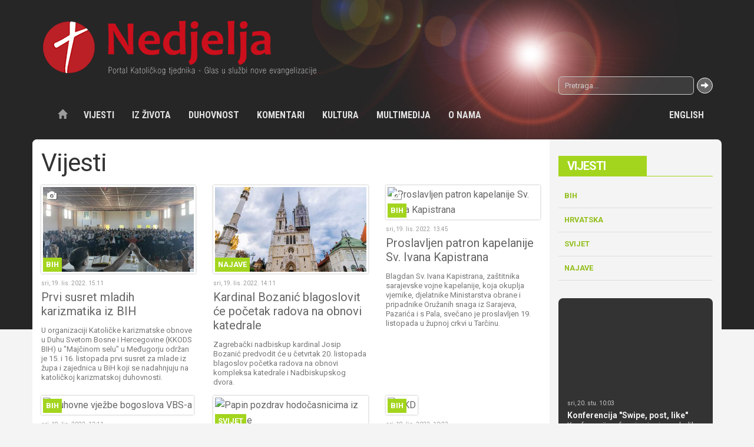

--- FILE ---
content_type: text/html; charset=UTF-8
request_url: https://www.nedjelja.ba/hr/vijesti/1?pagenum=573
body_size: 21312
content:
<!DOCTYPE html>
<!-- Microdata markup added by Google Structured Data Markup Helper. -->
<html lang="hr">
  <head>
    <meta charset="utf-8">
    <meta http-equiv="X-UA-Compatible" content="IE=edge">
    <meta name="viewport" content="width=device-width, initial-scale=1">
    <!-- The above 3 meta tags *must* come first in the head -->
    <title>Vijesti | Katolički tjednik</title>
        <link rel="shortcut icon" sizes="16x16 32x32 48x48" href="https://www.nedjelja.ba/favicon.ico">
        <meta name="theme-color" content="#bf0f1c">
    <meta name="author" content="nedjelja.ba">
    <!-- Styles -->
    <link rel="stylesheet" href="/template/css/bootstrap.css">
    <link rel="stylesheet" href="/template/css/style.css?v=2">
    <!-- Scripts -->
    <script src="/template/js/modernizr-2.8.3-respond-1.4.2.min.js"></script>
    <script src="https://ajax.googleapis.com/ajax/libs/jquery/2.2.0/jquery.min.js"></script>
    <script src="/template/js/plugins.js"></script>
    <script src="/template/js/scripts.js"></script>
  </head>
  <body>
    <script>
    (function(i,s,o,g,r,a,m){i['GoogleAnalyticsObject']=r;i[r]=i[r]||function(){
    (i[r].q=i[r].q||[]).push(arguments)},i[r].l=1*new Date();a=s.createElement(o),
    m=s.getElementsByTagName(o)[0];a.async=1;a.src=g;m.parentNode.insertBefore(a,m)
    })(window,document,'script','https://www.google-analytics.com/analytics.js','ga');

    ga('create', 'UA-9151342-63', 'auto');
    ga('send', 'pageview');
  </script>
    <div class="wrapper">
  <header class="header">
    <div class="container">
      <a href="/" class="brand"><img src="/template/images/logo.png" alt="Katolički tjednik"></a>

      <div class="row topnav">
        <div class="col-sm-9 ">
                  </div>
        <div class="col-sm-3"><form action="/page/search/" method="get"  class="search-form">
            <div class="input-group ">
                  <input type="text" name="keyword" class="form-control input-sm" placeholder="Pretraga...">
                  <span class="input-group-btn">
                    <button class="btn btn-default btn-sm" type="submit">
                      <span class="glyphicon glyphicon-arrow-right"></span>
                    </button>
                  </span>
                </div>
          </form></div>
      </div>
        <div class="row">
             <!-- <nav class="navbar navbar-default navbar-fixed-top"> -->
<nav class="navbar navbar-inverse ">
<div class="container">
  <div class="navbar-header">
    <button type="button" class="navbar-toggle collapsed" data-toggle="collapse" data-target="#navbar" aria-expanded="false" aria-controls="navbar">
      <span class="sr-only">Toggle navigation</span>
      <span class="icon-bar"></span>
      <span class="icon-bar"></span>
      <span class="icon-bar"></span>
    </button>
    <a class="navbar-brand" href="/">
          <img src="/template/images/logo.png" alt="Katolički tjednik">
        </a>
  </div>

  <div id="navbar" class="navbar-collapse collapse">
  <a href="/" class="btn btn-link navbar-btn navbar-left"><span class="glyphicon glyphicon-home"></span></a>
    <!--Navbar left -->
    <ul class="nav navbar-nav"><li><a href="/hr/vijesti/1">Vijesti</a><ul class="dropdown-menu"><li><a href="/hr/vijesti/bih/9">BiH</a> </li> <li><a href="/hr/vijesti/hrvatska/10">Hrvatska</a> </li> <li><a href="/hr/vijesti/svijet/11">Svijet</a> </li> <li><a href="/hr/vijesti/najave/5015">Najave</a> </li></ul>  </li> <li><a href="/hr/iz-zivota/3">Iz života</a><ul class="dropdown-menu"><li><a href="/hr/iz-zivota/reportaza/12">Reportaža</a> </li> <li><a href="/hr/ljudi-zivot-obicaji/13">Ljudi, život, običaji</a> </li> <li><a href="/hr/kriznim-putem-krscana-danas/14">Križnim putem kršćana danas</a> </li> <li><a href="/hr/iz-zivota/zov-misija/15">Zov misija</a> </li> <li><a href="/hr/iz-zivota/razmisljanje/16">Razmišljanje</a> </li> <li><a href="/hr/iz-zivota/suzivot/17">Suživot</a> </li></ul>  </li> <li><a href="/hr/duhovnost/4">Duhovnost</a><ul class="dropdown-menu"><li><a href="/hr/duhovnost/homilija/18">Homilija</a> </li> <li><a href="/hr/duhovnost/svetac/19">Svetac</a> </li> <li><a href="/hr/tako-se-molilo/20">Tako se molilo</a> </li> <li><a href="/hr/duhovnost/meditacija/21">Meditacija</a> </li> <li><a href="/hr/duhovnost/duhovnost-u-stihu/22">Duhovnost u stihu</a> </li> <li><a href="/hr/duhovnost/tragom-biblije/347">Tragom Biblije</a> </li></ul>  </li> <li><a href="/hr/komentari/5">Komentari</a><ul class="dropdown-menu"><li><a href="/hr/nek-se-zna/23">Nek' se zna</a> </li> <li><a href="/hr/komentari/teoloski-pogled/24">Teološki pogled</a> </li> <li><a href="/hr/komentari/faktografija/25">Faktografija</a> </li> <li><a href="/hr/komentari/bogoslovlje-u-praksi/26">Bogoslovlje u praksi</a> </li> <li><a href="/hr/komentari/intervju/28">Intervju</a> </li></ul>  </li> <li><a href="/hr/kultura/6">Kultura</a><ul class="dropdown-menu"><li><a href="/hr/kultura/vijesti/29">Vijesti</a> </li> <li><a href="/hr/kultura/price/30">Priče</a> </li> <li><a href="/hr/kultura/nove-knjige/31">Nove knjige</a> </li> <li><a href="/hr/kultura/foto-iz-starine/32">Foto iz starine</a> </li> <li><a href="/hr/kultura/nekoc-u-tjedniku/33">Nekoć u tjedniku</a> </li></ul>  </li> <li><a href="/hr/multimedija/7">Multimedija</a><ul class="dropdown-menu"><li><a href="/hr/multimedija/foto-tjedna/34">Foto tjedna</a> </li> <li><a href="/hr/multimedija/foto-galerija/35">Foto galerija</a> </li> <li><a href="/hr/multimedija/video-galerija/36">Video galerija</a> </li> <li><a href="/hr/multimedija/download/37">Download</a> </li></ul>  </li> <li><a href="/hr/o-nama/8">O nama</a><ul class="dropdown-menu"><li><a href="/hr/o-nama/katolicki-tjednik/38">Katolički tjednik</a> </li> <li><a href="/hr/medijski-centar-vrhbosanske-nadbiskupije/39">Medijski centar Vrhbosanske nadbiskupije</a> </li> <li><a href="/hr/o-nama/crkva-u-bih/40">Crkva u BiH</a> </li> <li><a href="/hr/o-nama/izdanja/41">Izdanja</a> </li> <li><a href="/hr/o-nama/impresum/42">Impresum</a> </li> <li><a href="/hr/o-nama/kontakt/43">Kontakt</a> </li> <li><a href="/hr/o-nama/dokumenti/44">Dokumenti</a> </li></ul>  </li> <li><a href="/hr/english/86">English</a><ul class="dropdown-menu"><li><a href="/hr/english/news/87">News</a> </li> <li><a href="/hr/about-us/88">About us</a> </li></ul>  </li></ul>   </div><!--/.nav-collapse -->
</div>
</nav>        </div>
    </div>
</header>
<!-- Content 1 Container -->
<div class="container  topnews light-bg divider">
	<div class="row">
		<div class="col-md-9 content">
		
<h1 class="title">Vijesti</h1>

<div class="cards xs-cards-1 xs-cards-left sm-cards-3 sm-cards-top flex">
<div class="item cat-color color-1">
  <a class="thumbnail foto" href="/hr/vijesti/bih/prvi-susret-mladih-karizmatika-iz-bih/27160">
  
      <div class="img">
        <img src="https://www.nedjelja.ba/application/plugins/thumb/?src=/upload/image/vijesti/BiH/2022/10/Medjugorje.karizmatici8.jpg&w=420&h=235&zc=1&hash=59e2aa12c326d4cb19a0aa2c2012a625" width="420" height="235" alt="Prvi susret mladih karizmatika iz BIH">        <span class="cat-label">BiH</span>
      </div>
      <div class="caption">
          <p class="date">sri, 19. lis. 2022. 15:11</p>
          <h3 class="title">Prvi susret mladih karizmatika iz BIH</h3>
          <p class="description">U organizaciji Katoličke karizmatske obnove u Duhu Svetom Bosne i Hercegovine (KKODS BIH) u "Majčinom selu" u Međugorju održan je 15. i 16. listopada prvi susret za mlade iz župa i zajednica u BiH koji se nadahnjuju na katoličkoj karizmatskoj duhovnosti.</p>
        </div>
  </a>
</div>
<div class="item cat-color color-1">
  <a class="thumbnail " href="/hr/vijesti/najave/kardinal-bozanic-blagoslovit-ce-pocetak-radova-na-obnovi-katedrale/27158">
  
      <div class="img">
        <img src="https://www.nedjelja.ba/application/plugins/thumb/?src=/upload/image/vijesti/Najave/2022/10/katedrala-zg.jpg&w=420&h=235&zc=1&hash=422d7485bcbfcf260930c01bf99ec5d0" width="420" height="235" alt="Kardinal Bozanić blagoslovit će početak radova na obnovi katedrale">        <span class="cat-label">Najave</span>
      </div>
      <div class="caption">
          <p class="date">sri, 19. lis. 2022. 14:11</p>
          <h3 class="title">Kardinal Bozanić blagoslovit će početak radova na obnovi katedrale</h3>
          <p class="description">Zagrebački nadbiskup kardinal Josip Bozanić predvodit će u četvrtak 20. listopada blagoslov početka radova na obnovi kompleksa katedrale i Nadbiskupskog dvora.</p>
        </div>
  </a>
</div>
<div class="item cat-color color-1">
  <a class="thumbnail foto" href="/hr/vijesti/bih/proslavljen-patron-kapelanije-sv-ivana-kapistrana/27159">
  
      <div class="img">
        <img src="https://www.nedjelja.ba/application/plugins/thumb/?src=/upload/image/vijesti/BiH/2022/10/Tarcin%20(10).jpg&w=420&h=235&zc=1&hash=6e490ab58505404204dfce919156a594" width="420" height="235" alt="Proslavljen patron kapelanije Sv. Ivana Kapistrana">        <span class="cat-label">BiH</span>
      </div>
      <div class="caption">
          <p class="date">sri, 19. lis. 2022. 13:45</p>
          <h3 class="title">Proslavljen patron kapelanije Sv. Ivana Kapistrana</h3>
          <p class="description">Blagdan Sv. Ivana Kapistrana, zaštitnika sarajevske vojne kapelanije, koja okuplja vjernike, djelatnike Ministarstva obrane i pripadnike Oružanih snaga iz Sarajeva, Pazarića i s Pala, svečano je proslavljen 19. listopada u župnoj crkvi u Tarčinu.</p>
        </div>
  </a>
</div>
<div class="item cat-color color-1">
  <a class="thumbnail " href="/hr/vijesti/bih/duhovne-vjezbe-bogoslova-vbs-a/27157">
  
      <div class="img">
        <img src="https://www.nedjelja.ba/application/plugins/thumb/?src=/upload/image/vijesti/BiH/2022/10/vbs.jpg&w=420&h=235&zc=1&hash=0316d266697b0f7e9ddebf58c2652965" width="420" height="235" alt="Duhovne vježbe bogoslova VBS-a">        <span class="cat-label">BiH</span>
      </div>
      <div class="caption">
          <p class="date">sri, 19. lis. 2022. 13:11</p>
          <h3 class="title">Duhovne vježbe bogoslova VBS-a</h3>
          <p class="description">Bogoslovi Vrhbosanskog bogoslovnog sjemeništa, predvođeni duhovnikom vlč. Milenkom Krešićem, od 13. do 16. listopada sudjelovali su na duhovnim vježbama u samostanu "Karmel Sv. Ilije" na Buškom jezeru.</p>
        </div>
  </a>
</div>
<div class="item cat-color color-1">
  <a class="thumbnail " href="/hr/vijesti/svijet/papin-pozdrav-hodocasnicima-iz-hrvatske/27152">
  
      <div class="img">
        <img src="https://www.nedjelja.ba/application/plugins/thumb/?src=/upload/image/vijesti/Svijet/2022/10/papa-pozdrav.jpg&w=420&h=235&zc=1&hash=795faa5f110baf7f90bb77c26912699b" width="420" height="235" alt="Papin pozdrav hodočasnicima iz Hrvatske">        <span class="cat-label">Svijet</span>
      </div>
      <div class="caption">
          <p class="date">sri, 19. lis. 2022. 11:14</p>
          <h3 class="title">Papin pozdrav hodočasnicima iz Hrvatske</h3>
          <p class="description">Papa Franjo pozdravio je u srijedu, 19. listopada hrvatske hodočasnike koji su sudjelovali na redovnoj općoj audijenciji srijedom, a posebno vjernike Varaždinske biskupije koji borave u Rimu na hodočašću prigodom 25. obljetnice osnutka svoje biskupije.</p>
        </div>
  </a>
</div>
<div class="item cat-color color-1">
  <a class="thumbnail " href="/hr/vijesti/bih/hkd-napredak-bogatiji-za-507-clanova/27151">
  
      <div class="img">
        <img src="https://www.nedjelja.ba/application/plugins/thumb/?src=/upload/image/vijesti/BiH/2022/10/nasl(5).jpg&w=420&h=235&zc=1&hash=f6c3ab3548617a9cdeab68fa83acd3aa" width="420" height="235" alt="HKD "Napredak" bogatiji za 507 članova">        <span class="cat-label">BiH</span>
      </div>
      <div class="caption">
          <p class="date">sri, 19. lis. 2022. 10:23</p>
          <h3 class="title">HKD "Napredak" bogatiji za 507 članova</h3>
          <p class="description">Pod predsjedanjem predsjednika Društva dr. sc. Nikole Čiče, u Sarajevu je u prostorijama Napretkova kluba Lira, u subotu 15. listopada održana XXI. sjednica Središnje uprave Hrvatskog kulturnog društva “Napredak“.</p>
        </div>
  </a>
</div>
<div class="item cat-color color-1">
  <a class="thumbnail foto" href="/hr/vijesti/bih/patron-jedine-vrhbosanske-zupe-posvecene-sv-luki/27148">
  
      <div class="img">
        <img src="https://www.nedjelja.ba/application/plugins/thumb/?src=/upload/image/vijesti/BiH/2022/10/sa-novi-grad-2022-patron2.jpg&w=420&h=235&zc=1&hash=48375c2ac7e0e86bab4ca6d0658ea3c9" width="420" height="235" alt="Patron jedine vrhbosanske župe posvećene Sv. Luki">        <span class="cat-label">BiH</span>
      </div>
      <div class="caption">
          <p class="date">uto, 18. lis. 2022. 13:57</p>
          <h3 class="title">Patron jedine vrhbosanske župe posvećene Sv. Luki</h3>
          <p class="description">Župa Sv. Luke evanđeliste, u sarajevskom naselju Novi Grad, proslavila je 18. listopada svoj patron. Svetu misu predslavio je generalni tajnik Biskupske konferencije BiH mons. Ivo Tomašević.</p>
        </div>
  </a>
</div>
<div class="item cat-color color-1">
  <a class="thumbnail " href="/hr/vijesti/bih/krscanska-teologija-plod-je-zelje-za-bogom/27146">
  
      <div class="img">
        <img src="https://www.nedjelja.ba/application/plugins/thumb/?src=/upload/image/vijesti/BiH/2022/10/glavna.jpg&w=420&h=235&zc=1&hash=24ef75a690ff40e45f938d499014c6c5" width="420" height="235" alt="Kršćanska teologija plod je želje za Bogom">        <span class="cat-label">BiH</span>
      </div>
      <div class="caption">
          <p class="date">uto, 18. lis. 2022. 13:26</p>
          <h3 class="title">Kršćanska teologija plod je želje za Bogom</h3>
          <p class="description">Na blagdan Sv. Luke, 18. listopada, euharistijskim slavljem i svečanom akademijom Katolički bogoslovni fakultet u Sarajevu proslavio je svojeg nebeskog zaštitnika.</p>
        </div>
  </a>
</div>
<div class="item cat-color color-1">
  <a class="thumbnail " href="/hr/vijesti/svijet/godisnji-skup-hrvatskih-pastoralnih-djelatnika-iz-zapadne-europe/27145">
  
      <div class="img">
        <img src="https://www.nedjelja.ba/application/plugins/thumb/?src=/upload/image/vijesti/Svijet/2022/10/S4.jpg&w=420&h=235&zc=1&hash=aa1932f6036b51f190915c9b950913a1" width="420" height="235" alt="Godišnji skup hrvatskih pastoralnih djelatnika iz Zapadne Europe">        <span class="cat-label">Svijet</span>
      </div>
      <div class="caption">
          <p class="date">uto, 18. lis. 2022. 13:18</p>
          <h3 class="title">Godišnji skup hrvatskih pastoralnih djelatnika iz Zapadne Europe</h3>
          <p class="description">"Vjera, kultura i umjetnost u susretu", tema je godišnjega pastoralnog skupa hrvatskih svećenika, đakona, pastoralnih suradnica i suradnika iz Zapadne Europe, koji se održava od 17. do 20. listopada u "Kući za daljnja usavršavanja" Nadbiskupije Bamberg u Vierzenheiligenu.</p>
        </div>
  </a>
</div>
<div class="item cat-color color-1">
  <a class="thumbnail " href="/hr/vijesti/bih/strucno-usavrsavanje-vjeroucitelja-vrhbosanske-nadbiskupije/27144">
  
      <div class="img">
        <img src="https://www.nedjelja.ba/application/plugins/thumb/?src=/upload/image/vijesti/BiH/2022/10/nasl(4).jpg&w=420&h=235&zc=1&hash=6e63a7dd16bd489abcd4228f8e46ecfa" width="420" height="235" alt="Stručno usavršavanje vjeroučitelja Vrhbosanske nadbiskupije">        <span class="cat-label">BiH</span>
      </div>
      <div class="caption">
          <p class="date">uto, 18. lis. 2022. 11:44</p>
          <h3 class="title">Stručno usavršavanje vjeroučitelja Vrhbosanske nadbiskupije</h3>
          <p class="description">U sklopu projekta Revitalizacije župnih zajednica, od 14. do 16. listopada u Nadbiskupijskom centru za pastoral mladih Ivan Pavao II. održan je seminar za stručno usavršavanje vjeroučitelja Vrhbosanske nadbiskupije.</p>
        </div>
  </a>
</div>
<div class="item cat-color color-1">
  <a class="thumbnail " href="/hr/vijesti/bih/novi-projekt-caritasa-mostar-i-banja-luka-o-demenciji/27141">
  
      <div class="img">
        <img src="https://www.nedjelja.ba/application/plugins/thumb/?src=/upload/image/vijesti/BiH/2022/10/Dementia.jpg&w=420&h=235&zc=1&hash=97bb91f3c20629983f335c2e3fa89e69" width="420" height="235" alt="Novi projekt Caritasa Mostar i Banja Luka o demenciji">        <span class="cat-label">BiH</span>
      </div>
      <div class="caption">
          <p class="date">uto, 18. lis. 2022. 11:02</p>
          <h3 class="title">Novi projekt Caritasa Mostar i Banja Luka o demenciji</h3>
          <p class="description">U povodu Međunarodnog dana borbe protiv siromaštva i socijalne isključenosti, 17. listopada, Caritas Mostar i Caritas Banja Luka obavijestili su javnost da je početkom listopada počela provedba novog projekta „Život s demencijom“.</p>
        </div>
  </a>
</div>
<div class="item cat-color color-1">
  <a class="thumbnail " href="/hr/vijesti/hrvatska/nadbiskup-kutlesa-novi-predsjednik-hbk-a/27142">
  
      <div class="img">
        <img src="https://www.nedjelja.ba/application/plugins/thumb/?src=/upload/image/vijesti/Hrvatska/2022/10/kutlesa.jpg&w=420&h=235&zc=1&hash=ce9d0de6ce6a9c865b6473e86659e0b0" width="420" height="235" alt="Nadbiskup Kutleša novi predsjednik HBK-a">        <span class="cat-label">Hrvatska</span>
      </div>
      <div class="caption">
          <p class="date">uto, 18. lis. 2022. 10:25</p>
          <h3 class="title">Nadbiskup Kutleša novi predsjednik HBK-a</h3>
          <p class="description">Splitsko-makarski nadbiskup mons. Dražen Kutleša izabran je za novog predsjednika Hrvatske biskupske konferencije, u utorak 18. listopada na 65. plenarnom zasjedanju Sabora HBK-a u Zagrebu.</p>
        </div>
  </a>
</div>
    <div class="col-md-12">
    <ul class="pagination"><li><a href="/hr/vijesti/1?pagenum=0">1</a></li> <li><a href="/hr/vijesti/1?pagenum=1">2</a></li> <li><a href="/hr/vijesti/1?pagenum=2">3</a></li> <li><a href="/hr/vijesti/1?pagenum=3">4</a></li> <li><a href="/hr/vijesti/1?pagenum=4">5</a></li> <li><a href="/hr/vijesti/1?pagenum=5">6</a></li> <li><a href="/hr/vijesti/1?pagenum=6">7</a></li> <li><a href="/hr/vijesti/1?pagenum=7">8</a></li> <li><a href="/hr/vijesti/1?pagenum=8">9</a></li> <li><a href="/hr/vijesti/1?pagenum=9">10</a></li> <li><a href="/hr/vijesti/1?pagenum=10">11</a></li> <li><a href="/hr/vijesti/1?pagenum=11">12</a></li> <li><a href="/hr/vijesti/1?pagenum=12">13</a></li> <li><a href="/hr/vijesti/1?pagenum=13">14</a></li> <li><a href="/hr/vijesti/1?pagenum=14">15</a></li> <li><a href="/hr/vijesti/1?pagenum=15">16</a></li> <li><a href="/hr/vijesti/1?pagenum=16">17</a></li> <li><a href="/hr/vijesti/1?pagenum=17">18</a></li> <li><a href="/hr/vijesti/1?pagenum=18">19</a></li> <li><a href="/hr/vijesti/1?pagenum=19">20</a></li> <li><a href="/hr/vijesti/1?pagenum=20">21</a></li> <li><a href="/hr/vijesti/1?pagenum=21">22</a></li> <li><a href="/hr/vijesti/1?pagenum=22">23</a></li> <li><a href="/hr/vijesti/1?pagenum=23">24</a></li> <li><a href="/hr/vijesti/1?pagenum=24">25</a></li> <li><a href="/hr/vijesti/1?pagenum=25">26</a></li> <li><a href="/hr/vijesti/1?pagenum=26">27</a></li> <li><a href="/hr/vijesti/1?pagenum=27">28</a></li> <li><a href="/hr/vijesti/1?pagenum=28">29</a></li> <li><a href="/hr/vijesti/1?pagenum=29">30</a></li> <li><a href="/hr/vijesti/1?pagenum=30">31</a></li> <li><a href="/hr/vijesti/1?pagenum=31">32</a></li> <li><a href="/hr/vijesti/1?pagenum=32">33</a></li> <li><a href="/hr/vijesti/1?pagenum=33">34</a></li> <li><a href="/hr/vijesti/1?pagenum=34">35</a></li> <li><a href="/hr/vijesti/1?pagenum=35">36</a></li> <li><a href="/hr/vijesti/1?pagenum=36">37</a></li> <li><a href="/hr/vijesti/1?pagenum=37">38</a></li> <li><a href="/hr/vijesti/1?pagenum=38">39</a></li> <li><a href="/hr/vijesti/1?pagenum=39">40</a></li> <li><a href="/hr/vijesti/1?pagenum=40">41</a></li> <li><a href="/hr/vijesti/1?pagenum=41">42</a></li> <li><a href="/hr/vijesti/1?pagenum=42">43</a></li> <li><a href="/hr/vijesti/1?pagenum=43">44</a></li> <li><a href="/hr/vijesti/1?pagenum=44">45</a></li> <li><a href="/hr/vijesti/1?pagenum=45">46</a></li> <li><a href="/hr/vijesti/1?pagenum=46">47</a></li> <li><a href="/hr/vijesti/1?pagenum=47">48</a></li> <li><a href="/hr/vijesti/1?pagenum=48">49</a></li> <li><a href="/hr/vijesti/1?pagenum=49">50</a></li> <li><a href="/hr/vijesti/1?pagenum=50">51</a></li> <li><a href="/hr/vijesti/1?pagenum=51">52</a></li> <li><a href="/hr/vijesti/1?pagenum=52">53</a></li> <li><a href="/hr/vijesti/1?pagenum=53">54</a></li> <li><a href="/hr/vijesti/1?pagenum=54">55</a></li> <li><a href="/hr/vijesti/1?pagenum=55">56</a></li> <li><a href="/hr/vijesti/1?pagenum=56">57</a></li> <li><a href="/hr/vijesti/1?pagenum=57">58</a></li> <li><a href="/hr/vijesti/1?pagenum=58">59</a></li> <li><a href="/hr/vijesti/1?pagenum=59">60</a></li> <li><a href="/hr/vijesti/1?pagenum=60">61</a></li> <li><a href="/hr/vijesti/1?pagenum=61">62</a></li> <li><a href="/hr/vijesti/1?pagenum=62">63</a></li> <li><a href="/hr/vijesti/1?pagenum=63">64</a></li> <li><a href="/hr/vijesti/1?pagenum=64">65</a></li> <li><a href="/hr/vijesti/1?pagenum=65">66</a></li> <li><a href="/hr/vijesti/1?pagenum=66">67</a></li> <li><a href="/hr/vijesti/1?pagenum=67">68</a></li> <li><a href="/hr/vijesti/1?pagenum=68">69</a></li> <li><a href="/hr/vijesti/1?pagenum=69">70</a></li> <li><a href="/hr/vijesti/1?pagenum=70">71</a></li> <li><a href="/hr/vijesti/1?pagenum=71">72</a></li> <li><a href="/hr/vijesti/1?pagenum=72">73</a></li> <li><a href="/hr/vijesti/1?pagenum=73">74</a></li> <li><a href="/hr/vijesti/1?pagenum=74">75</a></li> <li><a href="/hr/vijesti/1?pagenum=75">76</a></li> <li><a href="/hr/vijesti/1?pagenum=76">77</a></li> <li><a href="/hr/vijesti/1?pagenum=77">78</a></li> <li><a href="/hr/vijesti/1?pagenum=78">79</a></li> <li><a href="/hr/vijesti/1?pagenum=79">80</a></li> <li><a href="/hr/vijesti/1?pagenum=80">81</a></li> <li><a href="/hr/vijesti/1?pagenum=81">82</a></li> <li><a href="/hr/vijesti/1?pagenum=82">83</a></li> <li><a href="/hr/vijesti/1?pagenum=83">84</a></li> <li><a href="/hr/vijesti/1?pagenum=84">85</a></li> <li><a href="/hr/vijesti/1?pagenum=85">86</a></li> <li><a href="/hr/vijesti/1?pagenum=86">87</a></li> <li><a href="/hr/vijesti/1?pagenum=87">88</a></li> <li><a href="/hr/vijesti/1?pagenum=88">89</a></li> <li><a href="/hr/vijesti/1?pagenum=89">90</a></li> <li><a href="/hr/vijesti/1?pagenum=90">91</a></li> <li><a href="/hr/vijesti/1?pagenum=91">92</a></li> <li><a href="/hr/vijesti/1?pagenum=92">93</a></li> <li><a href="/hr/vijesti/1?pagenum=93">94</a></li> <li><a href="/hr/vijesti/1?pagenum=94">95</a></li> <li><a href="/hr/vijesti/1?pagenum=95">96</a></li> <li><a href="/hr/vijesti/1?pagenum=96">97</a></li> <li><a href="/hr/vijesti/1?pagenum=97">98</a></li> <li><a href="/hr/vijesti/1?pagenum=98">99</a></li> <li><a href="/hr/vijesti/1?pagenum=99">100</a></li> <li><a href="/hr/vijesti/1?pagenum=100">101</a></li> <li><a href="/hr/vijesti/1?pagenum=101">102</a></li> <li><a href="/hr/vijesti/1?pagenum=102">103</a></li> <li><a href="/hr/vijesti/1?pagenum=103">104</a></li> <li><a href="/hr/vijesti/1?pagenum=104">105</a></li> <li><a href="/hr/vijesti/1?pagenum=105">106</a></li> <li><a href="/hr/vijesti/1?pagenum=106">107</a></li> <li><a href="/hr/vijesti/1?pagenum=107">108</a></li> <li><a href="/hr/vijesti/1?pagenum=108">109</a></li> <li><a href="/hr/vijesti/1?pagenum=109">110</a></li> <li><a href="/hr/vijesti/1?pagenum=110">111</a></li> <li><a href="/hr/vijesti/1?pagenum=111">112</a></li> <li><a href="/hr/vijesti/1?pagenum=112">113</a></li> <li><a href="/hr/vijesti/1?pagenum=113">114</a></li> <li><a href="/hr/vijesti/1?pagenum=114">115</a></li> <li><a href="/hr/vijesti/1?pagenum=115">116</a></li> <li><a href="/hr/vijesti/1?pagenum=116">117</a></li> <li><a href="/hr/vijesti/1?pagenum=117">118</a></li> <li><a href="/hr/vijesti/1?pagenum=118">119</a></li> <li><a href="/hr/vijesti/1?pagenum=119">120</a></li> <li><a href="/hr/vijesti/1?pagenum=120">121</a></li> <li><a href="/hr/vijesti/1?pagenum=121">122</a></li> <li><a href="/hr/vijesti/1?pagenum=122">123</a></li> <li><a href="/hr/vijesti/1?pagenum=123">124</a></li> <li><a href="/hr/vijesti/1?pagenum=124">125</a></li> <li><a href="/hr/vijesti/1?pagenum=125">126</a></li> <li><a href="/hr/vijesti/1?pagenum=126">127</a></li> <li><a href="/hr/vijesti/1?pagenum=127">128</a></li> <li><a href="/hr/vijesti/1?pagenum=128">129</a></li> <li><a href="/hr/vijesti/1?pagenum=129">130</a></li> <li><a href="/hr/vijesti/1?pagenum=130">131</a></li> <li><a href="/hr/vijesti/1?pagenum=131">132</a></li> <li><a href="/hr/vijesti/1?pagenum=132">133</a></li> <li><a href="/hr/vijesti/1?pagenum=133">134</a></li> <li><a href="/hr/vijesti/1?pagenum=134">135</a></li> <li><a href="/hr/vijesti/1?pagenum=135">136</a></li> <li><a href="/hr/vijesti/1?pagenum=136">137</a></li> <li><a href="/hr/vijesti/1?pagenum=137">138</a></li> <li><a href="/hr/vijesti/1?pagenum=138">139</a></li> <li><a href="/hr/vijesti/1?pagenum=139">140</a></li> <li><a href="/hr/vijesti/1?pagenum=140">141</a></li> <li><a href="/hr/vijesti/1?pagenum=141">142</a></li> <li><a href="/hr/vijesti/1?pagenum=142">143</a></li> <li><a href="/hr/vijesti/1?pagenum=143">144</a></li> <li><a href="/hr/vijesti/1?pagenum=144">145</a></li> <li><a href="/hr/vijesti/1?pagenum=145">146</a></li> <li><a href="/hr/vijesti/1?pagenum=146">147</a></li> <li><a href="/hr/vijesti/1?pagenum=147">148</a></li> <li><a href="/hr/vijesti/1?pagenum=148">149</a></li> <li><a href="/hr/vijesti/1?pagenum=149">150</a></li> <li><a href="/hr/vijesti/1?pagenum=150">151</a></li> <li><a href="/hr/vijesti/1?pagenum=151">152</a></li> <li><a href="/hr/vijesti/1?pagenum=152">153</a></li> <li><a href="/hr/vijesti/1?pagenum=153">154</a></li> <li><a href="/hr/vijesti/1?pagenum=154">155</a></li> <li><a href="/hr/vijesti/1?pagenum=155">156</a></li> <li><a href="/hr/vijesti/1?pagenum=156">157</a></li> <li><a href="/hr/vijesti/1?pagenum=157">158</a></li> <li><a href="/hr/vijesti/1?pagenum=158">159</a></li> <li><a href="/hr/vijesti/1?pagenum=159">160</a></li> <li><a href="/hr/vijesti/1?pagenum=160">161</a></li> <li><a href="/hr/vijesti/1?pagenum=161">162</a></li> <li><a href="/hr/vijesti/1?pagenum=162">163</a></li> <li><a href="/hr/vijesti/1?pagenum=163">164</a></li> <li><a href="/hr/vijesti/1?pagenum=164">165</a></li> <li><a href="/hr/vijesti/1?pagenum=165">166</a></li> <li><a href="/hr/vijesti/1?pagenum=166">167</a></li> <li><a href="/hr/vijesti/1?pagenum=167">168</a></li> <li><a href="/hr/vijesti/1?pagenum=168">169</a></li> <li><a href="/hr/vijesti/1?pagenum=169">170</a></li> <li><a href="/hr/vijesti/1?pagenum=170">171</a></li> <li><a href="/hr/vijesti/1?pagenum=171">172</a></li> <li><a href="/hr/vijesti/1?pagenum=172">173</a></li> <li><a href="/hr/vijesti/1?pagenum=173">174</a></li> <li><a href="/hr/vijesti/1?pagenum=174">175</a></li> <li><a href="/hr/vijesti/1?pagenum=175">176</a></li> <li><a href="/hr/vijesti/1?pagenum=176">177</a></li> <li><a href="/hr/vijesti/1?pagenum=177">178</a></li> <li><a href="/hr/vijesti/1?pagenum=178">179</a></li> <li><a href="/hr/vijesti/1?pagenum=179">180</a></li> <li><a href="/hr/vijesti/1?pagenum=180">181</a></li> <li><a href="/hr/vijesti/1?pagenum=181">182</a></li> <li><a href="/hr/vijesti/1?pagenum=182">183</a></li> <li><a href="/hr/vijesti/1?pagenum=183">184</a></li> <li><a href="/hr/vijesti/1?pagenum=184">185</a></li> <li><a href="/hr/vijesti/1?pagenum=185">186</a></li> <li><a href="/hr/vijesti/1?pagenum=186">187</a></li> <li><a href="/hr/vijesti/1?pagenum=187">188</a></li> <li><a href="/hr/vijesti/1?pagenum=188">189</a></li> <li><a href="/hr/vijesti/1?pagenum=189">190</a></li> <li><a href="/hr/vijesti/1?pagenum=190">191</a></li> <li><a href="/hr/vijesti/1?pagenum=191">192</a></li> <li><a href="/hr/vijesti/1?pagenum=192">193</a></li> <li><a href="/hr/vijesti/1?pagenum=193">194</a></li> <li><a href="/hr/vijesti/1?pagenum=194">195</a></li> <li><a href="/hr/vijesti/1?pagenum=195">196</a></li> <li><a href="/hr/vijesti/1?pagenum=196">197</a></li> <li><a href="/hr/vijesti/1?pagenum=197">198</a></li> <li><a href="/hr/vijesti/1?pagenum=198">199</a></li> <li><a href="/hr/vijesti/1?pagenum=199">200</a></li> <li><a href="/hr/vijesti/1?pagenum=200">201</a></li> <li><a href="/hr/vijesti/1?pagenum=201">202</a></li> <li><a href="/hr/vijesti/1?pagenum=202">203</a></li> <li><a href="/hr/vijesti/1?pagenum=203">204</a></li> <li><a href="/hr/vijesti/1?pagenum=204">205</a></li> <li><a href="/hr/vijesti/1?pagenum=205">206</a></li> <li><a href="/hr/vijesti/1?pagenum=206">207</a></li> <li><a href="/hr/vijesti/1?pagenum=207">208</a></li> <li><a href="/hr/vijesti/1?pagenum=208">209</a></li> <li><a href="/hr/vijesti/1?pagenum=209">210</a></li> <li><a href="/hr/vijesti/1?pagenum=210">211</a></li> <li><a href="/hr/vijesti/1?pagenum=211">212</a></li> <li><a href="/hr/vijesti/1?pagenum=212">213</a></li> <li><a href="/hr/vijesti/1?pagenum=213">214</a></li> <li><a href="/hr/vijesti/1?pagenum=214">215</a></li> <li><a href="/hr/vijesti/1?pagenum=215">216</a></li> <li><a href="/hr/vijesti/1?pagenum=216">217</a></li> <li><a href="/hr/vijesti/1?pagenum=217">218</a></li> <li><a href="/hr/vijesti/1?pagenum=218">219</a></li> <li><a href="/hr/vijesti/1?pagenum=219">220</a></li> <li><a href="/hr/vijesti/1?pagenum=220">221</a></li> <li><a href="/hr/vijesti/1?pagenum=221">222</a></li> <li><a href="/hr/vijesti/1?pagenum=222">223</a></li> <li><a href="/hr/vijesti/1?pagenum=223">224</a></li> <li><a href="/hr/vijesti/1?pagenum=224">225</a></li> <li><a href="/hr/vijesti/1?pagenum=225">226</a></li> <li><a href="/hr/vijesti/1?pagenum=226">227</a></li> <li><a href="/hr/vijesti/1?pagenum=227">228</a></li> <li><a href="/hr/vijesti/1?pagenum=228">229</a></li> <li><a href="/hr/vijesti/1?pagenum=229">230</a></li> <li><a href="/hr/vijesti/1?pagenum=230">231</a></li> <li><a href="/hr/vijesti/1?pagenum=231">232</a></li> <li><a href="/hr/vijesti/1?pagenum=232">233</a></li> <li><a href="/hr/vijesti/1?pagenum=233">234</a></li> <li><a href="/hr/vijesti/1?pagenum=234">235</a></li> <li><a href="/hr/vijesti/1?pagenum=235">236</a></li> <li><a href="/hr/vijesti/1?pagenum=236">237</a></li> <li><a href="/hr/vijesti/1?pagenum=237">238</a></li> <li><a href="/hr/vijesti/1?pagenum=238">239</a></li> <li><a href="/hr/vijesti/1?pagenum=239">240</a></li> <li><a href="/hr/vijesti/1?pagenum=240">241</a></li> <li><a href="/hr/vijesti/1?pagenum=241">242</a></li> <li><a href="/hr/vijesti/1?pagenum=242">243</a></li> <li><a href="/hr/vijesti/1?pagenum=243">244</a></li> <li><a href="/hr/vijesti/1?pagenum=244">245</a></li> <li><a href="/hr/vijesti/1?pagenum=245">246</a></li> <li><a href="/hr/vijesti/1?pagenum=246">247</a></li> <li><a href="/hr/vijesti/1?pagenum=247">248</a></li> <li><a href="/hr/vijesti/1?pagenum=248">249</a></li> <li><a href="/hr/vijesti/1?pagenum=249">250</a></li> <li><a href="/hr/vijesti/1?pagenum=250">251</a></li> <li><a href="/hr/vijesti/1?pagenum=251">252</a></li> <li><a href="/hr/vijesti/1?pagenum=252">253</a></li> <li><a href="/hr/vijesti/1?pagenum=253">254</a></li> <li><a href="/hr/vijesti/1?pagenum=254">255</a></li> <li><a href="/hr/vijesti/1?pagenum=255">256</a></li> <li><a href="/hr/vijesti/1?pagenum=256">257</a></li> <li><a href="/hr/vijesti/1?pagenum=257">258</a></li> <li><a href="/hr/vijesti/1?pagenum=258">259</a></li> <li><a href="/hr/vijesti/1?pagenum=259">260</a></li> <li><a href="/hr/vijesti/1?pagenum=260">261</a></li> <li><a href="/hr/vijesti/1?pagenum=261">262</a></li> <li><a href="/hr/vijesti/1?pagenum=262">263</a></li> <li><a href="/hr/vijesti/1?pagenum=263">264</a></li> <li><a href="/hr/vijesti/1?pagenum=264">265</a></li> <li><a href="/hr/vijesti/1?pagenum=265">266</a></li> <li><a href="/hr/vijesti/1?pagenum=266">267</a></li> <li><a href="/hr/vijesti/1?pagenum=267">268</a></li> <li><a href="/hr/vijesti/1?pagenum=268">269</a></li> <li><a href="/hr/vijesti/1?pagenum=269">270</a></li> <li><a href="/hr/vijesti/1?pagenum=270">271</a></li> <li><a href="/hr/vijesti/1?pagenum=271">272</a></li> <li><a href="/hr/vijesti/1?pagenum=272">273</a></li> <li><a href="/hr/vijesti/1?pagenum=273">274</a></li> <li><a href="/hr/vijesti/1?pagenum=274">275</a></li> <li><a href="/hr/vijesti/1?pagenum=275">276</a></li> <li><a href="/hr/vijesti/1?pagenum=276">277</a></li> <li><a href="/hr/vijesti/1?pagenum=277">278</a></li> <li><a href="/hr/vijesti/1?pagenum=278">279</a></li> <li><a href="/hr/vijesti/1?pagenum=279">280</a></li> <li><a href="/hr/vijesti/1?pagenum=280">281</a></li> <li><a href="/hr/vijesti/1?pagenum=281">282</a></li> <li><a href="/hr/vijesti/1?pagenum=282">283</a></li> <li><a href="/hr/vijesti/1?pagenum=283">284</a></li> <li><a href="/hr/vijesti/1?pagenum=284">285</a></li> <li><a href="/hr/vijesti/1?pagenum=285">286</a></li> <li><a href="/hr/vijesti/1?pagenum=286">287</a></li> <li><a href="/hr/vijesti/1?pagenum=287">288</a></li> <li><a href="/hr/vijesti/1?pagenum=288">289</a></li> <li><a href="/hr/vijesti/1?pagenum=289">290</a></li> <li><a href="/hr/vijesti/1?pagenum=290">291</a></li> <li><a href="/hr/vijesti/1?pagenum=291">292</a></li> <li><a href="/hr/vijesti/1?pagenum=292">293</a></li> <li><a href="/hr/vijesti/1?pagenum=293">294</a></li> <li><a href="/hr/vijesti/1?pagenum=294">295</a></li> <li><a href="/hr/vijesti/1?pagenum=295">296</a></li> <li><a href="/hr/vijesti/1?pagenum=296">297</a></li> <li><a href="/hr/vijesti/1?pagenum=297">298</a></li> <li><a href="/hr/vijesti/1?pagenum=298">299</a></li> <li><a href="/hr/vijesti/1?pagenum=299">300</a></li> <li><a href="/hr/vijesti/1?pagenum=300">301</a></li> <li><a href="/hr/vijesti/1?pagenum=301">302</a></li> <li><a href="/hr/vijesti/1?pagenum=302">303</a></li> <li><a href="/hr/vijesti/1?pagenum=303">304</a></li> <li><a href="/hr/vijesti/1?pagenum=304">305</a></li> <li><a href="/hr/vijesti/1?pagenum=305">306</a></li> <li><a href="/hr/vijesti/1?pagenum=306">307</a></li> <li><a href="/hr/vijesti/1?pagenum=307">308</a></li> <li><a href="/hr/vijesti/1?pagenum=308">309</a></li> <li><a href="/hr/vijesti/1?pagenum=309">310</a></li> <li><a href="/hr/vijesti/1?pagenum=310">311</a></li> <li><a href="/hr/vijesti/1?pagenum=311">312</a></li> <li><a href="/hr/vijesti/1?pagenum=312">313</a></li> <li><a href="/hr/vijesti/1?pagenum=313">314</a></li> <li><a href="/hr/vijesti/1?pagenum=314">315</a></li> <li><a href="/hr/vijesti/1?pagenum=315">316</a></li> <li><a href="/hr/vijesti/1?pagenum=316">317</a></li> <li><a href="/hr/vijesti/1?pagenum=317">318</a></li> <li><a href="/hr/vijesti/1?pagenum=318">319</a></li> <li><a href="/hr/vijesti/1?pagenum=319">320</a></li> <li><a href="/hr/vijesti/1?pagenum=320">321</a></li> <li><a href="/hr/vijesti/1?pagenum=321">322</a></li> <li><a href="/hr/vijesti/1?pagenum=322">323</a></li> <li><a href="/hr/vijesti/1?pagenum=323">324</a></li> <li><a href="/hr/vijesti/1?pagenum=324">325</a></li> <li><a href="/hr/vijesti/1?pagenum=325">326</a></li> <li><a href="/hr/vijesti/1?pagenum=326">327</a></li> <li><a href="/hr/vijesti/1?pagenum=327">328</a></li> <li><a href="/hr/vijesti/1?pagenum=328">329</a></li> <li><a href="/hr/vijesti/1?pagenum=329">330</a></li> <li><a href="/hr/vijesti/1?pagenum=330">331</a></li> <li><a href="/hr/vijesti/1?pagenum=331">332</a></li> <li><a href="/hr/vijesti/1?pagenum=332">333</a></li> <li><a href="/hr/vijesti/1?pagenum=333">334</a></li> <li><a href="/hr/vijesti/1?pagenum=334">335</a></li> <li><a href="/hr/vijesti/1?pagenum=335">336</a></li> <li><a href="/hr/vijesti/1?pagenum=336">337</a></li> <li><a href="/hr/vijesti/1?pagenum=337">338</a></li> <li><a href="/hr/vijesti/1?pagenum=338">339</a></li> <li><a href="/hr/vijesti/1?pagenum=339">340</a></li> <li><a href="/hr/vijesti/1?pagenum=340">341</a></li> <li><a href="/hr/vijesti/1?pagenum=341">342</a></li> <li><a href="/hr/vijesti/1?pagenum=342">343</a></li> <li><a href="/hr/vijesti/1?pagenum=343">344</a></li> <li><a href="/hr/vijesti/1?pagenum=344">345</a></li> <li><a href="/hr/vijesti/1?pagenum=345">346</a></li> <li><a href="/hr/vijesti/1?pagenum=346">347</a></li> <li><a href="/hr/vijesti/1?pagenum=347">348</a></li> <li><a href="/hr/vijesti/1?pagenum=348">349</a></li> <li><a href="/hr/vijesti/1?pagenum=349">350</a></li> <li><a href="/hr/vijesti/1?pagenum=350">351</a></li> <li><a href="/hr/vijesti/1?pagenum=351">352</a></li> <li><a href="/hr/vijesti/1?pagenum=352">353</a></li> <li><a href="/hr/vijesti/1?pagenum=353">354</a></li> <li><a href="/hr/vijesti/1?pagenum=354">355</a></li> <li><a href="/hr/vijesti/1?pagenum=355">356</a></li> <li><a href="/hr/vijesti/1?pagenum=356">357</a></li> <li><a href="/hr/vijesti/1?pagenum=357">358</a></li> <li><a href="/hr/vijesti/1?pagenum=358">359</a></li> <li><a href="/hr/vijesti/1?pagenum=359">360</a></li> <li><a href="/hr/vijesti/1?pagenum=360">361</a></li> <li><a href="/hr/vijesti/1?pagenum=361">362</a></li> <li><a href="/hr/vijesti/1?pagenum=362">363</a></li> <li><a href="/hr/vijesti/1?pagenum=363">364</a></li> <li><a href="/hr/vijesti/1?pagenum=364">365</a></li> <li><a href="/hr/vijesti/1?pagenum=365">366</a></li> <li><a href="/hr/vijesti/1?pagenum=366">367</a></li> <li><a href="/hr/vijesti/1?pagenum=367">368</a></li> <li><a href="/hr/vijesti/1?pagenum=368">369</a></li> <li><a href="/hr/vijesti/1?pagenum=369">370</a></li> <li><a href="/hr/vijesti/1?pagenum=370">371</a></li> <li><a href="/hr/vijesti/1?pagenum=371">372</a></li> <li><a href="/hr/vijesti/1?pagenum=372">373</a></li> <li><a href="/hr/vijesti/1?pagenum=373">374</a></li> <li><a href="/hr/vijesti/1?pagenum=374">375</a></li> <li><a href="/hr/vijesti/1?pagenum=375">376</a></li> <li><a href="/hr/vijesti/1?pagenum=376">377</a></li> <li><a href="/hr/vijesti/1?pagenum=377">378</a></li> <li><a href="/hr/vijesti/1?pagenum=378">379</a></li> <li><a href="/hr/vijesti/1?pagenum=379">380</a></li> <li><a href="/hr/vijesti/1?pagenum=380">381</a></li> <li><a href="/hr/vijesti/1?pagenum=381">382</a></li> <li><a href="/hr/vijesti/1?pagenum=382">383</a></li> <li><a href="/hr/vijesti/1?pagenum=383">384</a></li> <li><a href="/hr/vijesti/1?pagenum=384">385</a></li> <li><a href="/hr/vijesti/1?pagenum=385">386</a></li> <li><a href="/hr/vijesti/1?pagenum=386">387</a></li> <li><a href="/hr/vijesti/1?pagenum=387">388</a></li> <li><a href="/hr/vijesti/1?pagenum=388">389</a></li> <li><a href="/hr/vijesti/1?pagenum=389">390</a></li> <li><a href="/hr/vijesti/1?pagenum=390">391</a></li> <li><a href="/hr/vijesti/1?pagenum=391">392</a></li> <li><a href="/hr/vijesti/1?pagenum=392">393</a></li> <li><a href="/hr/vijesti/1?pagenum=393">394</a></li> <li><a href="/hr/vijesti/1?pagenum=394">395</a></li> <li><a href="/hr/vijesti/1?pagenum=395">396</a></li> <li><a href="/hr/vijesti/1?pagenum=396">397</a></li> <li><a href="/hr/vijesti/1?pagenum=397">398</a></li> <li><a href="/hr/vijesti/1?pagenum=398">399</a></li> <li><a href="/hr/vijesti/1?pagenum=399">400</a></li> <li><a href="/hr/vijesti/1?pagenum=400">401</a></li> <li><a href="/hr/vijesti/1?pagenum=401">402</a></li> <li><a href="/hr/vijesti/1?pagenum=402">403</a></li> <li><a href="/hr/vijesti/1?pagenum=403">404</a></li> <li><a href="/hr/vijesti/1?pagenum=404">405</a></li> <li><a href="/hr/vijesti/1?pagenum=405">406</a></li> <li><a href="/hr/vijesti/1?pagenum=406">407</a></li> <li><a href="/hr/vijesti/1?pagenum=407">408</a></li> <li><a href="/hr/vijesti/1?pagenum=408">409</a></li> <li><a href="/hr/vijesti/1?pagenum=409">410</a></li> <li><a href="/hr/vijesti/1?pagenum=410">411</a></li> <li><a href="/hr/vijesti/1?pagenum=411">412</a></li> <li><a href="/hr/vijesti/1?pagenum=412">413</a></li> <li><a href="/hr/vijesti/1?pagenum=413">414</a></li> <li><a href="/hr/vijesti/1?pagenum=414">415</a></li> <li><a href="/hr/vijesti/1?pagenum=415">416</a></li> <li><a href="/hr/vijesti/1?pagenum=416">417</a></li> <li><a href="/hr/vijesti/1?pagenum=417">418</a></li> <li><a href="/hr/vijesti/1?pagenum=418">419</a></li> <li><a href="/hr/vijesti/1?pagenum=419">420</a></li> <li><a href="/hr/vijesti/1?pagenum=420">421</a></li> <li><a href="/hr/vijesti/1?pagenum=421">422</a></li> <li><a href="/hr/vijesti/1?pagenum=422">423</a></li> <li><a href="/hr/vijesti/1?pagenum=423">424</a></li> <li><a href="/hr/vijesti/1?pagenum=424">425</a></li> <li><a href="/hr/vijesti/1?pagenum=425">426</a></li> <li><a href="/hr/vijesti/1?pagenum=426">427</a></li> <li><a href="/hr/vijesti/1?pagenum=427">428</a></li> <li><a href="/hr/vijesti/1?pagenum=428">429</a></li> <li><a href="/hr/vijesti/1?pagenum=429">430</a></li> <li><a href="/hr/vijesti/1?pagenum=430">431</a></li> <li><a href="/hr/vijesti/1?pagenum=431">432</a></li> <li><a href="/hr/vijesti/1?pagenum=432">433</a></li> <li><a href="/hr/vijesti/1?pagenum=433">434</a></li> <li><a href="/hr/vijesti/1?pagenum=434">435</a></li> <li><a href="/hr/vijesti/1?pagenum=435">436</a></li> <li><a href="/hr/vijesti/1?pagenum=436">437</a></li> <li><a href="/hr/vijesti/1?pagenum=437">438</a></li> <li><a href="/hr/vijesti/1?pagenum=438">439</a></li> <li><a href="/hr/vijesti/1?pagenum=439">440</a></li> <li><a href="/hr/vijesti/1?pagenum=440">441</a></li> <li><a href="/hr/vijesti/1?pagenum=441">442</a></li> <li><a href="/hr/vijesti/1?pagenum=442">443</a></li> <li><a href="/hr/vijesti/1?pagenum=443">444</a></li> <li><a href="/hr/vijesti/1?pagenum=444">445</a></li> <li><a href="/hr/vijesti/1?pagenum=445">446</a></li> <li><a href="/hr/vijesti/1?pagenum=446">447</a></li> <li><a href="/hr/vijesti/1?pagenum=447">448</a></li> <li><a href="/hr/vijesti/1?pagenum=448">449</a></li> <li><a href="/hr/vijesti/1?pagenum=449">450</a></li> <li><a href="/hr/vijesti/1?pagenum=450">451</a></li> <li><a href="/hr/vijesti/1?pagenum=451">452</a></li> <li><a href="/hr/vijesti/1?pagenum=452">453</a></li> <li><a href="/hr/vijesti/1?pagenum=453">454</a></li> <li><a href="/hr/vijesti/1?pagenum=454">455</a></li> <li><a href="/hr/vijesti/1?pagenum=455">456</a></li> <li><a href="/hr/vijesti/1?pagenum=456">457</a></li> <li><a href="/hr/vijesti/1?pagenum=457">458</a></li> <li><a href="/hr/vijesti/1?pagenum=458">459</a></li> <li><a href="/hr/vijesti/1?pagenum=459">460</a></li> <li><a href="/hr/vijesti/1?pagenum=460">461</a></li> <li><a href="/hr/vijesti/1?pagenum=461">462</a></li> <li><a href="/hr/vijesti/1?pagenum=462">463</a></li> <li><a href="/hr/vijesti/1?pagenum=463">464</a></li> <li><a href="/hr/vijesti/1?pagenum=464">465</a></li> <li><a href="/hr/vijesti/1?pagenum=465">466</a></li> <li><a href="/hr/vijesti/1?pagenum=466">467</a></li> <li><a href="/hr/vijesti/1?pagenum=467">468</a></li> <li><a href="/hr/vijesti/1?pagenum=468">469</a></li> <li><a href="/hr/vijesti/1?pagenum=469">470</a></li> <li><a href="/hr/vijesti/1?pagenum=470">471</a></li> <li><a href="/hr/vijesti/1?pagenum=471">472</a></li> <li><a href="/hr/vijesti/1?pagenum=472">473</a></li> <li><a href="/hr/vijesti/1?pagenum=473">474</a></li> <li><a href="/hr/vijesti/1?pagenum=474">475</a></li> <li><a href="/hr/vijesti/1?pagenum=475">476</a></li> <li><a href="/hr/vijesti/1?pagenum=476">477</a></li> <li><a href="/hr/vijesti/1?pagenum=477">478</a></li> <li><a href="/hr/vijesti/1?pagenum=478">479</a></li> <li><a href="/hr/vijesti/1?pagenum=479">480</a></li> <li><a href="/hr/vijesti/1?pagenum=480">481</a></li> <li><a href="/hr/vijesti/1?pagenum=481">482</a></li> <li><a href="/hr/vijesti/1?pagenum=482">483</a></li> <li><a href="/hr/vijesti/1?pagenum=483">484</a></li> <li><a href="/hr/vijesti/1?pagenum=484">485</a></li> <li><a href="/hr/vijesti/1?pagenum=485">486</a></li> <li><a href="/hr/vijesti/1?pagenum=486">487</a></li> <li><a href="/hr/vijesti/1?pagenum=487">488</a></li> <li><a href="/hr/vijesti/1?pagenum=488">489</a></li> <li><a href="/hr/vijesti/1?pagenum=489">490</a></li> <li><a href="/hr/vijesti/1?pagenum=490">491</a></li> <li><a href="/hr/vijesti/1?pagenum=491">492</a></li> <li><a href="/hr/vijesti/1?pagenum=492">493</a></li> <li><a href="/hr/vijesti/1?pagenum=493">494</a></li> <li><a href="/hr/vijesti/1?pagenum=494">495</a></li> <li><a href="/hr/vijesti/1?pagenum=495">496</a></li> <li><a href="/hr/vijesti/1?pagenum=496">497</a></li> <li><a href="/hr/vijesti/1?pagenum=497">498</a></li> <li><a href="/hr/vijesti/1?pagenum=498">499</a></li> <li><a href="/hr/vijesti/1?pagenum=499">500</a></li> <li><a href="/hr/vijesti/1?pagenum=500">501</a></li> <li><a href="/hr/vijesti/1?pagenum=501">502</a></li> <li><a href="/hr/vijesti/1?pagenum=502">503</a></li> <li><a href="/hr/vijesti/1?pagenum=503">504</a></li> <li><a href="/hr/vijesti/1?pagenum=504">505</a></li> <li><a href="/hr/vijesti/1?pagenum=505">506</a></li> <li><a href="/hr/vijesti/1?pagenum=506">507</a></li> <li><a href="/hr/vijesti/1?pagenum=507">508</a></li> <li><a href="/hr/vijesti/1?pagenum=508">509</a></li> <li><a href="/hr/vijesti/1?pagenum=509">510</a></li> <li><a href="/hr/vijesti/1?pagenum=510">511</a></li> <li><a href="/hr/vijesti/1?pagenum=511">512</a></li> <li><a href="/hr/vijesti/1?pagenum=512">513</a></li> <li><a href="/hr/vijesti/1?pagenum=513">514</a></li> <li><a href="/hr/vijesti/1?pagenum=514">515</a></li> <li><a href="/hr/vijesti/1?pagenum=515">516</a></li> <li><a href="/hr/vijesti/1?pagenum=516">517</a></li> <li><a href="/hr/vijesti/1?pagenum=517">518</a></li> <li><a href="/hr/vijesti/1?pagenum=518">519</a></li> <li><a href="/hr/vijesti/1?pagenum=519">520</a></li> <li><a href="/hr/vijesti/1?pagenum=520">521</a></li> <li><a href="/hr/vijesti/1?pagenum=521">522</a></li> <li><a href="/hr/vijesti/1?pagenum=522">523</a></li> <li><a href="/hr/vijesti/1?pagenum=523">524</a></li> <li><a href="/hr/vijesti/1?pagenum=524">525</a></li> <li><a href="/hr/vijesti/1?pagenum=525">526</a></li> <li><a href="/hr/vijesti/1?pagenum=526">527</a></li> <li><a href="/hr/vijesti/1?pagenum=527">528</a></li> <li><a href="/hr/vijesti/1?pagenum=528">529</a></li> <li><a href="/hr/vijesti/1?pagenum=529">530</a></li> <li><a href="/hr/vijesti/1?pagenum=530">531</a></li> <li><a href="/hr/vijesti/1?pagenum=531">532</a></li> <li><a href="/hr/vijesti/1?pagenum=532">533</a></li> <li><a href="/hr/vijesti/1?pagenum=533">534</a></li> <li><a href="/hr/vijesti/1?pagenum=534">535</a></li> <li><a href="/hr/vijesti/1?pagenum=535">536</a></li> <li><a href="/hr/vijesti/1?pagenum=536">537</a></li> <li><a href="/hr/vijesti/1?pagenum=537">538</a></li> <li><a href="/hr/vijesti/1?pagenum=538">539</a></li> <li><a href="/hr/vijesti/1?pagenum=539">540</a></li> <li><a href="/hr/vijesti/1?pagenum=540">541</a></li> <li><a href="/hr/vijesti/1?pagenum=541">542</a></li> <li><a href="/hr/vijesti/1?pagenum=542">543</a></li> <li><a href="/hr/vijesti/1?pagenum=543">544</a></li> <li><a href="/hr/vijesti/1?pagenum=544">545</a></li> <li><a href="/hr/vijesti/1?pagenum=545">546</a></li> <li><a href="/hr/vijesti/1?pagenum=546">547</a></li> <li><a href="/hr/vijesti/1?pagenum=547">548</a></li> <li><a href="/hr/vijesti/1?pagenum=548">549</a></li> <li><a href="/hr/vijesti/1?pagenum=549">550</a></li> <li><a href="/hr/vijesti/1?pagenum=550">551</a></li> <li><a href="/hr/vijesti/1?pagenum=551">552</a></li> <li><a href="/hr/vijesti/1?pagenum=552">553</a></li> <li><a href="/hr/vijesti/1?pagenum=553">554</a></li> <li><a href="/hr/vijesti/1?pagenum=554">555</a></li> <li><a href="/hr/vijesti/1?pagenum=555">556</a></li> <li><a href="/hr/vijesti/1?pagenum=556">557</a></li> <li><a href="/hr/vijesti/1?pagenum=557">558</a></li> <li><a href="/hr/vijesti/1?pagenum=558">559</a></li> <li><a href="/hr/vijesti/1?pagenum=559">560</a></li> <li><a href="/hr/vijesti/1?pagenum=560">561</a></li> <li><a href="/hr/vijesti/1?pagenum=561">562</a></li> <li><a href="/hr/vijesti/1?pagenum=562">563</a></li> <li><a href="/hr/vijesti/1?pagenum=563">564</a></li> <li><a href="/hr/vijesti/1?pagenum=564">565</a></li> <li><a href="/hr/vijesti/1?pagenum=565">566</a></li> <li><a href="/hr/vijesti/1?pagenum=566">567</a></li> <li><a href="/hr/vijesti/1?pagenum=567">568</a></li> <li><a href="/hr/vijesti/1?pagenum=568">569</a></li> <li><a href="/hr/vijesti/1?pagenum=569">570</a></li> <li><a href="/hr/vijesti/1?pagenum=570">571</a></li> <li><a href="/hr/vijesti/1?pagenum=571">572</a></li> <li><a href="/hr/vijesti/1?pagenum=572">573</a></li> <li class="active"><a href="#">574</a></li> <li><a href="/hr/vijesti/1?pagenum=574">575</a></li> <li><a href="/hr/vijesti/1?pagenum=575">576</a></li> <li><a href="/hr/vijesti/1?pagenum=576">577</a></li> <li><a href="/hr/vijesti/1?pagenum=577">578</a></li> <li><a href="/hr/vijesti/1?pagenum=578">579</a></li> <li><a href="/hr/vijesti/1?pagenum=579">580</a></li> <li><a href="/hr/vijesti/1?pagenum=580">581</a></li> <li><a href="/hr/vijesti/1?pagenum=581">582</a></li> <li><a href="/hr/vijesti/1?pagenum=582">583</a></li> <li><a href="/hr/vijesti/1?pagenum=583">584</a></li> <li><a href="/hr/vijesti/1?pagenum=584">585</a></li> <li><a href="/hr/vijesti/1?pagenum=585">586</a></li> <li><a href="/hr/vijesti/1?pagenum=586">587</a></li> <li><a href="/hr/vijesti/1?pagenum=587">588</a></li> <li><a href="/hr/vijesti/1?pagenum=588">589</a></li> <li><a href="/hr/vijesti/1?pagenum=589">590</a></li> <li><a href="/hr/vijesti/1?pagenum=590">591</a></li> <li><a href="/hr/vijesti/1?pagenum=591">592</a></li> <li><a href="/hr/vijesti/1?pagenum=592">593</a></li> <li><a href="/hr/vijesti/1?pagenum=593">594</a></li> <li><a href="/hr/vijesti/1?pagenum=594">595</a></li> <li><a href="/hr/vijesti/1?pagenum=595">596</a></li> <li><a href="/hr/vijesti/1?pagenum=596">597</a></li> <li><a href="/hr/vijesti/1?pagenum=597">598</a></li> <li><a href="/hr/vijesti/1?pagenum=598">599</a></li> <li><a href="/hr/vijesti/1?pagenum=599">600</a></li> <li><a href="/hr/vijesti/1?pagenum=600">601</a></li> <li><a href="/hr/vijesti/1?pagenum=601">602</a></li> <li><a href="/hr/vijesti/1?pagenum=602">603</a></li> <li><a href="/hr/vijesti/1?pagenum=603">604</a></li> <li><a href="/hr/vijesti/1?pagenum=604">605</a></li> <li><a href="/hr/vijesti/1?pagenum=605">606</a></li> <li><a href="/hr/vijesti/1?pagenum=606">607</a></li> <li><a href="/hr/vijesti/1?pagenum=607">608</a></li> <li><a href="/hr/vijesti/1?pagenum=608">609</a></li> <li><a href="/hr/vijesti/1?pagenum=609">610</a></li> <li><a href="/hr/vijesti/1?pagenum=610">611</a></li> <li><a href="/hr/vijesti/1?pagenum=611">612</a></li> <li><a href="/hr/vijesti/1?pagenum=612">613</a></li> <li><a href="/hr/vijesti/1?pagenum=613">614</a></li> <li><a href="/hr/vijesti/1?pagenum=614">615</a></li> <li><a href="/hr/vijesti/1?pagenum=615">616</a></li> <li><a href="/hr/vijesti/1?pagenum=616">617</a></li> <li><a href="/hr/vijesti/1?pagenum=617">618</a></li> <li><a href="/hr/vijesti/1?pagenum=618">619</a></li> <li><a href="/hr/vijesti/1?pagenum=619">620</a></li> <li><a href="/hr/vijesti/1?pagenum=620">621</a></li> <li><a href="/hr/vijesti/1?pagenum=621">622</a></li> <li><a href="/hr/vijesti/1?pagenum=622">623</a></li> <li><a href="/hr/vijesti/1?pagenum=623">624</a></li> <li><a href="/hr/vijesti/1?pagenum=624">625</a></li> <li><a href="/hr/vijesti/1?pagenum=625">626</a></li> <li><a href="/hr/vijesti/1?pagenum=626">627</a></li> <li><a href="/hr/vijesti/1?pagenum=627">628</a></li> <li><a href="/hr/vijesti/1?pagenum=628">629</a></li> <li><a href="/hr/vijesti/1?pagenum=629">630</a></li> <li><a href="/hr/vijesti/1?pagenum=630">631</a></li> <li><a href="/hr/vijesti/1?pagenum=631">632</a></li> <li><a href="/hr/vijesti/1?pagenum=632">633</a></li> <li><a href="/hr/vijesti/1?pagenum=633">634</a></li> <li><a href="/hr/vijesti/1?pagenum=634">635</a></li> <li><a href="/hr/vijesti/1?pagenum=635">636</a></li> <li><a href="/hr/vijesti/1?pagenum=636">637</a></li> <li><a href="/hr/vijesti/1?pagenum=637">638</a></li> <li><a href="/hr/vijesti/1?pagenum=638">639</a></li> <li><a href="/hr/vijesti/1?pagenum=639">640</a></li> <li><a href="/hr/vijesti/1?pagenum=640">641</a></li> <li><a href="/hr/vijesti/1?pagenum=641">642</a></li> <li><a href="/hr/vijesti/1?pagenum=642">643</a></li> <li><a href="/hr/vijesti/1?pagenum=643">644</a></li> <li><a href="/hr/vijesti/1?pagenum=644">645</a></li> <li><a href="/hr/vijesti/1?pagenum=645">646</a></li> <li><a href="/hr/vijesti/1?pagenum=646">647</a></li> <li><a href="/hr/vijesti/1?pagenum=647">648</a></li> <li><a href="/hr/vijesti/1?pagenum=648">649</a></li> <li><a href="/hr/vijesti/1?pagenum=649">650</a></li> <li><a href="/hr/vijesti/1?pagenum=650">651</a></li> <li><a href="/hr/vijesti/1?pagenum=651">652</a></li> <li><a href="/hr/vijesti/1?pagenum=652">653</a></li> <li><a href="/hr/vijesti/1?pagenum=653">654</a></li> <li><a href="/hr/vijesti/1?pagenum=654">655</a></li> <li><a href="/hr/vijesti/1?pagenum=655">656</a></li> <li><a href="/hr/vijesti/1?pagenum=656">657</a></li> <li><a href="/hr/vijesti/1?pagenum=657">658</a></li> <li><a href="/hr/vijesti/1?pagenum=658">659</a></li> <li><a href="/hr/vijesti/1?pagenum=659">660</a></li> <li><a href="/hr/vijesti/1?pagenum=660">661</a></li> <li><a href="/hr/vijesti/1?pagenum=661">662</a></li> <li><a href="/hr/vijesti/1?pagenum=662">663</a></li> <li><a href="/hr/vijesti/1?pagenum=663">664</a></li> <li><a href="/hr/vijesti/1?pagenum=664">665</a></li> <li><a href="/hr/vijesti/1?pagenum=665">666</a></li> <li><a href="/hr/vijesti/1?pagenum=666">667</a></li> <li><a href="/hr/vijesti/1?pagenum=667">668</a></li> <li><a href="/hr/vijesti/1?pagenum=668">669</a></li> <li><a href="/hr/vijesti/1?pagenum=669">670</a></li> <li><a href="/hr/vijesti/1?pagenum=670">671</a></li> <li><a href="/hr/vijesti/1?pagenum=671">672</a></li> <li><a href="/hr/vijesti/1?pagenum=672">673</a></li> <li><a href="/hr/vijesti/1?pagenum=673">674</a></li> <li><a href="/hr/vijesti/1?pagenum=674">675</a></li> <li><a href="/hr/vijesti/1?pagenum=675">676</a></li> <li><a href="/hr/vijesti/1?pagenum=676">677</a></li> <li><a href="/hr/vijesti/1?pagenum=677">678</a></li> <li><a href="/hr/vijesti/1?pagenum=678">679</a></li> <li><a href="/hr/vijesti/1?pagenum=679">680</a></li> <li><a href="/hr/vijesti/1?pagenum=680">681</a></li> <li><a href="/hr/vijesti/1?pagenum=681">682</a></li> <li><a href="/hr/vijesti/1?pagenum=682">683</a></li> <li><a href="/hr/vijesti/1?pagenum=683">684</a></li> <li><a href="/hr/vijesti/1?pagenum=684">685</a></li> <li><a href="/hr/vijesti/1?pagenum=685">686</a></li> <li><a href="/hr/vijesti/1?pagenum=686">687</a></li> <li><a href="/hr/vijesti/1?pagenum=687">688</a></li> <li><a href="/hr/vijesti/1?pagenum=688">689</a></li> <li><a href="/hr/vijesti/1?pagenum=689">690</a></li> <li><a href="/hr/vijesti/1?pagenum=690">691</a></li> <li><a href="/hr/vijesti/1?pagenum=691">692</a></li> <li><a href="/hr/vijesti/1?pagenum=692">693</a></li> <li><a href="/hr/vijesti/1?pagenum=693">694</a></li> <li><a href="/hr/vijesti/1?pagenum=694">695</a></li> <li><a href="/hr/vijesti/1?pagenum=695">696</a></li> <li><a href="/hr/vijesti/1?pagenum=696">697</a></li> <li><a href="/hr/vijesti/1?pagenum=697">698</a></li> <li><a href="/hr/vijesti/1?pagenum=698">699</a></li> <li><a href="/hr/vijesti/1?pagenum=699">700</a></li> <li><a href="/hr/vijesti/1?pagenum=700">701</a></li> <li><a href="/hr/vijesti/1?pagenum=701">702</a></li> <li><a href="/hr/vijesti/1?pagenum=702">703</a></li> <li><a href="/hr/vijesti/1?pagenum=703">704</a></li> <li><a href="/hr/vijesti/1?pagenum=704">705</a></li> <li><a href="/hr/vijesti/1?pagenum=705">706</a></li> <li><a href="/hr/vijesti/1?pagenum=706">707</a></li> <li><a href="/hr/vijesti/1?pagenum=707">708</a></li> <li><a href="/hr/vijesti/1?pagenum=708">709</a></li> <li><a href="/hr/vijesti/1?pagenum=709">710</a></li> <li><a href="/hr/vijesti/1?pagenum=710">711</a></li> <li><a href="/hr/vijesti/1?pagenum=711">712</a></li> <li><a href="/hr/vijesti/1?pagenum=712">713</a></li> <li><a href="/hr/vijesti/1?pagenum=713">714</a></li> <li><a href="/hr/vijesti/1?pagenum=714">715</a></li> <li><a href="/hr/vijesti/1?pagenum=715">716</a></li> <li><a href="/hr/vijesti/1?pagenum=716">717</a></li> <li><a href="/hr/vijesti/1?pagenum=717">718</a></li> <li><a href="/hr/vijesti/1?pagenum=718">719</a></li> <li><a href="/hr/vijesti/1?pagenum=719">720</a></li> <li><a href="/hr/vijesti/1?pagenum=720">721</a></li> <li><a href="/hr/vijesti/1?pagenum=721">722</a></li> <li><a href="/hr/vijesti/1?pagenum=722">723</a></li> <li><a href="/hr/vijesti/1?pagenum=723">724</a></li> <li><a href="/hr/vijesti/1?pagenum=724">725</a></li> <li><a href="/hr/vijesti/1?pagenum=725">726</a></li> <li><a href="/hr/vijesti/1?pagenum=726">727</a></li> <li><a href="/hr/vijesti/1?pagenum=727">728</a></li> <li><a href="/hr/vijesti/1?pagenum=728">729</a></li> <li><a href="/hr/vijesti/1?pagenum=729">730</a></li> <li><a href="/hr/vijesti/1?pagenum=730">731</a></li> <li><a href="/hr/vijesti/1?pagenum=731">732</a></li> <li><a href="/hr/vijesti/1?pagenum=732">733</a></li> <li><a href="/hr/vijesti/1?pagenum=733">734</a></li> <li><a href="/hr/vijesti/1?pagenum=734">735</a></li> <li><a href="/hr/vijesti/1?pagenum=735">736</a></li> <li><a href="/hr/vijesti/1?pagenum=736">737</a></li> <li><a href="/hr/vijesti/1?pagenum=737">738</a></li> <li><a href="/hr/vijesti/1?pagenum=738">739</a></li> <li><a href="/hr/vijesti/1?pagenum=739">740</a></li> <li><a href="/hr/vijesti/1?pagenum=740">741</a></li> <li><a href="/hr/vijesti/1?pagenum=741">742</a></li> <li><a href="/hr/vijesti/1?pagenum=742">743</a></li> <li><a href="/hr/vijesti/1?pagenum=743">744</a></li> <li><a href="/hr/vijesti/1?pagenum=744">745</a></li> <li><a href="/hr/vijesti/1?pagenum=745">746</a></li> <li><a href="/hr/vijesti/1?pagenum=746">747</a></li> <li><a href="/hr/vijesti/1?pagenum=747">748</a></li> <li><a href="/hr/vijesti/1?pagenum=748">749</a></li> <li><a href="/hr/vijesti/1?pagenum=749">750</a></li> <li><a href="/hr/vijesti/1?pagenum=750">751</a></li> <li><a href="/hr/vijesti/1?pagenum=751">752</a></li> <li><a href="/hr/vijesti/1?pagenum=752">753</a></li> <li><a href="/hr/vijesti/1?pagenum=753">754</a></li> <li><a href="/hr/vijesti/1?pagenum=754">755</a></li> <li><a href="/hr/vijesti/1?pagenum=755">756</a></li> <li><a href="/hr/vijesti/1?pagenum=756">757</a></li> <li><a href="/hr/vijesti/1?pagenum=757">758</a></li> <li><a href="/hr/vijesti/1?pagenum=758">759</a></li> <li><a href="/hr/vijesti/1?pagenum=759">760</a></li> <li><a href="/hr/vijesti/1?pagenum=760">761</a></li> <li><a href="/hr/vijesti/1?pagenum=761">762</a></li> <li><a href="/hr/vijesti/1?pagenum=762">763</a></li> <li><a href="/hr/vijesti/1?pagenum=763">764</a></li> <li><a href="/hr/vijesti/1?pagenum=764">765</a></li> <li><a href="/hr/vijesti/1?pagenum=765">766</a></li> <li><a href="/hr/vijesti/1?pagenum=766">767</a></li> <li><a href="/hr/vijesti/1?pagenum=767">768</a></li> <li><a href="/hr/vijesti/1?pagenum=768">769</a></li> <li><a href="/hr/vijesti/1?pagenum=769">770</a></li> <li><a href="/hr/vijesti/1?pagenum=770">771</a></li> <li><a href="/hr/vijesti/1?pagenum=771">772</a></li> <li><a href="/hr/vijesti/1?pagenum=772">773</a></li> <li><a href="/hr/vijesti/1?pagenum=773">774</a></li> <li><a href="/hr/vijesti/1?pagenum=774">775</a></li> <li><a href="/hr/vijesti/1?pagenum=775">776</a></li> <li><a href="/hr/vijesti/1?pagenum=776">777</a></li> <li><a href="/hr/vijesti/1?pagenum=777">778</a></li> <li><a href="/hr/vijesti/1?pagenum=778">779</a></li> <li><a href="/hr/vijesti/1?pagenum=779">780</a></li> <li><a href="/hr/vijesti/1?pagenum=780">781</a></li> <li><a href="/hr/vijesti/1?pagenum=781">782</a></li> <li><a href="/hr/vijesti/1?pagenum=782">783</a></li> <li><a href="/hr/vijesti/1?pagenum=783">784</a></li> <li><a href="/hr/vijesti/1?pagenum=784">785</a></li> <li><a href="/hr/vijesti/1?pagenum=785">786</a></li> <li><a href="/hr/vijesti/1?pagenum=786">787</a></li> <li><a href="/hr/vijesti/1?pagenum=787">788</a></li> <li><a href="/hr/vijesti/1?pagenum=788">789</a></li> <li><a href="/hr/vijesti/1?pagenum=789">790</a></li> <li><a href="/hr/vijesti/1?pagenum=790">791</a></li> <li><a href="/hr/vijesti/1?pagenum=791">792</a></li> <li><a href="/hr/vijesti/1?pagenum=792">793</a></li> <li><a href="/hr/vijesti/1?pagenum=793">794</a></li> <li><a href="/hr/vijesti/1?pagenum=794">795</a></li> <li><a href="/hr/vijesti/1?pagenum=795">796</a></li> <li><a href="/hr/vijesti/1?pagenum=796">797</a></li> <li><a href="/hr/vijesti/1?pagenum=797">798</a></li> <li><a href="/hr/vijesti/1?pagenum=798">799</a></li> <li><a href="/hr/vijesti/1?pagenum=799">800</a></li> <li><a href="/hr/vijesti/1?pagenum=800">801</a></li> <li><a href="/hr/vijesti/1?pagenum=801">802</a></li> <li><a href="/hr/vijesti/1?pagenum=802">803</a></li> <li><a href="/hr/vijesti/1?pagenum=803">804</a></li> <li><a href="/hr/vijesti/1?pagenum=804">805</a></li> <li><a href="/hr/vijesti/1?pagenum=805">806</a></li> <li><a href="/hr/vijesti/1?pagenum=806">807</a></li> <li><a href="/hr/vijesti/1?pagenum=807">808</a></li> <li><a href="/hr/vijesti/1?pagenum=808">809</a></li> <li><a href="/hr/vijesti/1?pagenum=809">810</a></li> <li><a href="/hr/vijesti/1?pagenum=810">811</a></li> <li><a href="/hr/vijesti/1?pagenum=811">812</a></li> <li><a href="/hr/vijesti/1?pagenum=812">813</a></li> <li><a href="/hr/vijesti/1?pagenum=813">814</a></li> <li><a href="/hr/vijesti/1?pagenum=814">815</a></li> <li><a href="/hr/vijesti/1?pagenum=815">816</a></li> <li><a href="/hr/vijesti/1?pagenum=816">817</a></li> <li><a href="/hr/vijesti/1?pagenum=817">818</a></li> <li><a href="/hr/vijesti/1?pagenum=818">819</a></li> <li><a href="/hr/vijesti/1?pagenum=819">820</a></li> <li><a href="/hr/vijesti/1?pagenum=820">821</a></li> <li><a href="/hr/vijesti/1?pagenum=821">822</a></li> <li><a href="/hr/vijesti/1?pagenum=822">823</a></li> <li><a href="/hr/vijesti/1?pagenum=823">824</a></li> <li><a href="/hr/vijesti/1?pagenum=824">825</a></li> <li><a href="/hr/vijesti/1?pagenum=825">826</a></li> <li><a href="/hr/vijesti/1?pagenum=826">827</a></li> <li><a href="/hr/vijesti/1?pagenum=827">828</a></li> <li><a href="/hr/vijesti/1?pagenum=828">829</a></li> <li><a href="/hr/vijesti/1?pagenum=829">830</a></li> <li><a href="/hr/vijesti/1?pagenum=830">831</a></li> <li><a href="/hr/vijesti/1?pagenum=831">832</a></li> <li><a href="/hr/vijesti/1?pagenum=832">833</a></li> <li><a href="/hr/vijesti/1?pagenum=833">834</a></li> <li><a href="/hr/vijesti/1?pagenum=834">835</a></li> <li><a href="/hr/vijesti/1?pagenum=835">836</a></li> <li><a href="/hr/vijesti/1?pagenum=836">837</a></li> <li><a href="/hr/vijesti/1?pagenum=837">838</a></li> <li><a href="/hr/vijesti/1?pagenum=838">839</a></li> <li><a href="/hr/vijesti/1?pagenum=839">840</a></li> <li><a href="/hr/vijesti/1?pagenum=840">841</a></li> <li><a href="/hr/vijesti/1?pagenum=841">842</a></li> <li><a href="/hr/vijesti/1?pagenum=842">843</a></li> <li><a href="/hr/vijesti/1?pagenum=843">844</a></li> <li><a href="/hr/vijesti/1?pagenum=844">845</a></li> <li><a href="/hr/vijesti/1?pagenum=845">846</a></li> <li><a href="/hr/vijesti/1?pagenum=846">847</a></li> <li><a href="/hr/vijesti/1?pagenum=847">848</a></li> <li><a href="/hr/vijesti/1?pagenum=848">849</a></li> <li><a href="/hr/vijesti/1?pagenum=849">850</a></li> <li><a href="/hr/vijesti/1?pagenum=850">851</a></li> <li><a href="/hr/vijesti/1?pagenum=851">852</a></li> <li><a href="/hr/vijesti/1?pagenum=852">853</a></li> <li><a href="/hr/vijesti/1?pagenum=853">854</a></li> <li><a href="/hr/vijesti/1?pagenum=854">855</a></li> <li><a href="/hr/vijesti/1?pagenum=855">856</a></li> <li><a href="/hr/vijesti/1?pagenum=856">857</a></li> <li><a href="/hr/vijesti/1?pagenum=857">858</a></li> <li><a href="/hr/vijesti/1?pagenum=858">859</a></li> <li><a href="/hr/vijesti/1?pagenum=859">860</a></li> <li><a href="/hr/vijesti/1?pagenum=860">861</a></li> <li><a href="/hr/vijesti/1?pagenum=861">862</a></li> <li><a href="/hr/vijesti/1?pagenum=862">863</a></li> <li><a href="/hr/vijesti/1?pagenum=863">864</a></li> <li><a href="/hr/vijesti/1?pagenum=864">865</a></li> <li><a href="/hr/vijesti/1?pagenum=865">866</a></li> <li><a href="/hr/vijesti/1?pagenum=866">867</a></li> <li><a href="/hr/vijesti/1?pagenum=867">868</a></li> <li><a href="/hr/vijesti/1?pagenum=868">869</a></li> <li><a href="/hr/vijesti/1?pagenum=869">870</a></li> <li><a href="/hr/vijesti/1?pagenum=870">871</a></li> <li><a href="/hr/vijesti/1?pagenum=871">872</a></li> <li><a href="/hr/vijesti/1?pagenum=872">873</a></li> <li><a href="/hr/vijesti/1?pagenum=873">874</a></li> <li><a href="/hr/vijesti/1?pagenum=874">875</a></li> <li><a href="/hr/vijesti/1?pagenum=875">876</a></li> <li><a href="/hr/vijesti/1?pagenum=876">877</a></li> <li><a href="/hr/vijesti/1?pagenum=877">878</a></li> <li><a href="/hr/vijesti/1?pagenum=878">879</a></li> <li><a href="/hr/vijesti/1?pagenum=879">880</a></li> <li><a href="/hr/vijesti/1?pagenum=880">881</a></li> <li><a href="/hr/vijesti/1?pagenum=881">882</a></li> <li><a href="/hr/vijesti/1?pagenum=882">883</a></li> <li><a href="/hr/vijesti/1?pagenum=883">884</a></li> <li><a href="/hr/vijesti/1?pagenum=884">885</a></li> <li><a href="/hr/vijesti/1?pagenum=885">886</a></li> <li><a href="/hr/vijesti/1?pagenum=886">887</a></li> <li><a href="/hr/vijesti/1?pagenum=887">888</a></li> <li><a href="/hr/vijesti/1?pagenum=888">889</a></li> <li><a href="/hr/vijesti/1?pagenum=889">890</a></li> <li><a href="/hr/vijesti/1?pagenum=890">891</a></li> <li><a href="/hr/vijesti/1?pagenum=891">892</a></li> <li><a href="/hr/vijesti/1?pagenum=892">893</a></li> <li><a href="/hr/vijesti/1?pagenum=893">894</a></li> <li><a href="/hr/vijesti/1?pagenum=894">895</a></li> <li><a href="/hr/vijesti/1?pagenum=895">896</a></li> <li><a href="/hr/vijesti/1?pagenum=896">897</a></li> <li><a href="/hr/vijesti/1?pagenum=897">898</a></li> <li><a href="/hr/vijesti/1?pagenum=898">899</a></li> <li><a href="/hr/vijesti/1?pagenum=899">900</a></li> <li><a href="/hr/vijesti/1?pagenum=900">901</a></li> <li><a href="/hr/vijesti/1?pagenum=901">902</a></li> <li><a href="/hr/vijesti/1?pagenum=902">903</a></li> <li><a href="/hr/vijesti/1?pagenum=903">904</a></li> <li><a href="/hr/vijesti/1?pagenum=904">905</a></li> <li><a href="/hr/vijesti/1?pagenum=905">906</a></li> <li><a href="/hr/vijesti/1?pagenum=906">907</a></li> <li><a href="/hr/vijesti/1?pagenum=907">908</a></li> <li><a href="/hr/vijesti/1?pagenum=908">909</a></li> <li><a href="/hr/vijesti/1?pagenum=909">910</a></li> <li><a href="/hr/vijesti/1?pagenum=910">911</a></li> <li><a href="/hr/vijesti/1?pagenum=911">912</a></li> <li><a href="/hr/vijesti/1?pagenum=912">913</a></li> <li><a href="/hr/vijesti/1?pagenum=913">914</a></li> <li><a href="/hr/vijesti/1?pagenum=914">915</a></li> <li><a href="/hr/vijesti/1?pagenum=915">916</a></li> <li><a href="/hr/vijesti/1?pagenum=916">917</a></li> <li><a href="/hr/vijesti/1?pagenum=917">918</a></li> <li><a href="/hr/vijesti/1?pagenum=918">919</a></li> <li><a href="/hr/vijesti/1?pagenum=919">920</a></li> <li><a href="/hr/vijesti/1?pagenum=920">921</a></li> <li><a href="/hr/vijesti/1?pagenum=921">922</a></li> <li><a href="/hr/vijesti/1?pagenum=922">923</a></li> <li><a href="/hr/vijesti/1?pagenum=923">924</a></li> <li><a href="/hr/vijesti/1?pagenum=924">925</a></li> <li><a href="/hr/vijesti/1?pagenum=925">926</a></li> <li><a href="/hr/vijesti/1?pagenum=926">927</a></li> <li><a href="/hr/vijesti/1?pagenum=927">928</a></li> <li><a href="/hr/vijesti/1?pagenum=928">929</a></li> <li><a href="/hr/vijesti/1?pagenum=929">930</a></li> <li><a href="/hr/vijesti/1?pagenum=930">931</a></li> <li><a href="/hr/vijesti/1?pagenum=931">932</a></li> <li><a href="/hr/vijesti/1?pagenum=932">933</a></li> <li><a href="/hr/vijesti/1?pagenum=933">934</a></li> <li><a href="/hr/vijesti/1?pagenum=934">935</a></li> <li><a href="/hr/vijesti/1?pagenum=935">936</a></li> <li><a href="/hr/vijesti/1?pagenum=936">937</a></li> <li><a href="/hr/vijesti/1?pagenum=937">938</a></li> <li><a href="/hr/vijesti/1?pagenum=938">939</a></li> <li><a href="/hr/vijesti/1?pagenum=939">940</a></li> <li><a href="/hr/vijesti/1?pagenum=940">941</a></li> <li><a href="/hr/vijesti/1?pagenum=941">942</a></li> <li><a href="/hr/vijesti/1?pagenum=942">943</a></li> <li><a href="/hr/vijesti/1?pagenum=943">944</a></li> <li><a href="/hr/vijesti/1?pagenum=944">945</a></li> <li><a href="/hr/vijesti/1?pagenum=945">946</a></li> <li><a href="/hr/vijesti/1?pagenum=946">947</a></li> <li><a href="/hr/vijesti/1?pagenum=947">948</a></li> <li><a href="/hr/vijesti/1?pagenum=948">949</a></li> <li><a href="/hr/vijesti/1?pagenum=949">950</a></li> <li><a href="/hr/vijesti/1?pagenum=950">951</a></li> <li><a href="/hr/vijesti/1?pagenum=951">952</a></li> <li><a href="/hr/vijesti/1?pagenum=952">953</a></li> <li><a href="/hr/vijesti/1?pagenum=953">954</a></li> <li><a href="/hr/vijesti/1?pagenum=954">955</a></li> <li><a href="/hr/vijesti/1?pagenum=955">956</a></li> <li><a href="/hr/vijesti/1?pagenum=956">957</a></li> <li><a href="/hr/vijesti/1?pagenum=957">958</a></li> <li><a href="/hr/vijesti/1?pagenum=958">959</a></li> <li><a href="/hr/vijesti/1?pagenum=959">960</a></li> <li><a href="/hr/vijesti/1?pagenum=960">961</a></li> <li><a href="/hr/vijesti/1?pagenum=961">962</a></li> <li><a href="/hr/vijesti/1?pagenum=962">963</a></li> <li><a href="/hr/vijesti/1?pagenum=963">964</a></li> <li><a href="/hr/vijesti/1?pagenum=964">965</a></li> <li><a href="/hr/vijesti/1?pagenum=965">966</a></li> <li><a href="/hr/vijesti/1?pagenum=966">967</a></li> <li><a href="/hr/vijesti/1?pagenum=967">968</a></li> <li><a href="/hr/vijesti/1?pagenum=968">969</a></li> <li><a href="/hr/vijesti/1?pagenum=969">970</a></li> <li><a href="/hr/vijesti/1?pagenum=970">971</a></li> <li><a href="/hr/vijesti/1?pagenum=971">972</a></li> <li><a href="/hr/vijesti/1?pagenum=972">973</a></li> <li><a href="/hr/vijesti/1?pagenum=973">974</a></li> <li><a href="/hr/vijesti/1?pagenum=974">975</a></li> <li><a href="/hr/vijesti/1?pagenum=975">976</a></li> <li><a href="/hr/vijesti/1?pagenum=976">977</a></li> <li><a href="/hr/vijesti/1?pagenum=977">978</a></li> <li><a href="/hr/vijesti/1?pagenum=978">979</a></li> <li><a href="/hr/vijesti/1?pagenum=979">980</a></li> <li><a href="/hr/vijesti/1?pagenum=980">981</a></li> <li><a href="/hr/vijesti/1?pagenum=981">982</a></li> <li><a href="/hr/vijesti/1?pagenum=982">983</a></li> <li><a href="/hr/vijesti/1?pagenum=983">984</a></li> <li><a href="/hr/vijesti/1?pagenum=984">985</a></li> <li><a href="/hr/vijesti/1?pagenum=985">986</a></li> <li><a href="/hr/vijesti/1?pagenum=986">987</a></li> <li><a href="/hr/vijesti/1?pagenum=987">988</a></li> <li><a href="/hr/vijesti/1?pagenum=988">989</a></li> <li><a href="/hr/vijesti/1?pagenum=989">990</a></li> <li><a href="/hr/vijesti/1?pagenum=990">991</a></li> <li><a href="/hr/vijesti/1?pagenum=991">992</a></li> <li><a href="/hr/vijesti/1?pagenum=992">993</a></li> <li><a href="/hr/vijesti/1?pagenum=993">994</a></li> <li><a href="/hr/vijesti/1?pagenum=994">995</a></li> <li><a href="/hr/vijesti/1?pagenum=995">996</a></li> <li><a href="/hr/vijesti/1?pagenum=996">997</a></li> <li><a href="/hr/vijesti/1?pagenum=997">998</a></li> <li><a href="/hr/vijesti/1?pagenum=998">999</a></li> <li><a href="/hr/vijesti/1?pagenum=999">1000</a></li> <li><a href="/hr/vijesti/1?pagenum=1000">1001</a></li> <li><a href="/hr/vijesti/1?pagenum=1001">1002</a></li> <li><a href="/hr/vijesti/1?pagenum=1002">1003</a></li> <li><a href="/hr/vijesti/1?pagenum=1003">1004</a></li> <li><a href="/hr/vijesti/1?pagenum=1004">1005</a></li> <li><a href="/hr/vijesti/1?pagenum=1005">1006</a></li> <li><a href="/hr/vijesti/1?pagenum=1006">1007</a></li> <li><a href="/hr/vijesti/1?pagenum=1007">1008</a></li> <li><a href="/hr/vijesti/1?pagenum=1008">1009</a></li> <li><a href="/hr/vijesti/1?pagenum=1009">1010</a></li> <li><a href="/hr/vijesti/1?pagenum=1010">1011</a></li> <li><a href="/hr/vijesti/1?pagenum=1011">1012</a></li> <li><a href="/hr/vijesti/1?pagenum=1012">1013</a></li> <li><a href="/hr/vijesti/1?pagenum=1013">1014</a></li> <li><a href="/hr/vijesti/1?pagenum=1014">1015</a></li> <li><a href="/hr/vijesti/1?pagenum=1015">1016</a></li> <li><a href="/hr/vijesti/1?pagenum=1016">1017</a></li> <li><a href="/hr/vijesti/1?pagenum=1017">1018</a></li> <li><a href="/hr/vijesti/1?pagenum=1018">1019</a></li> <li><a href="/hr/vijesti/1?pagenum=1019">1020</a></li> <li><a href="/hr/vijesti/1?pagenum=1020">1021</a></li> <li><a href="/hr/vijesti/1?pagenum=1021">1022</a></li> <li><a href="/hr/vijesti/1?pagenum=1022">1023</a></li> <li><a href="/hr/vijesti/1?pagenum=1023">1024</a></li> <li><a href="/hr/vijesti/1?pagenum=1024">1025</a></li> <li><a href="/hr/vijesti/1?pagenum=1025">1026</a></li> <li><a href="/hr/vijesti/1?pagenum=1026">1027</a></li> <li><a href="/hr/vijesti/1?pagenum=1027">1028</a></li> <li><a href="/hr/vijesti/1?pagenum=1028">1029</a></li> <li><a href="/hr/vijesti/1?pagenum=1029">1030</a></li> <li><a href="/hr/vijesti/1?pagenum=1030">1031</a></li> <li><a href="/hr/vijesti/1?pagenum=1031">1032</a></li> <li><a href="/hr/vijesti/1?pagenum=1032">1033</a></li> <li><a href="/hr/vijesti/1?pagenum=1033">1034</a></li> <li><a href="/hr/vijesti/1?pagenum=1034">1035</a></li> <li><a href="/hr/vijesti/1?pagenum=1035">1036</a></li> <li><a href="/hr/vijesti/1?pagenum=1036">1037</a></li> <li><a href="/hr/vijesti/1?pagenum=1037">1038</a></li> <li><a href="/hr/vijesti/1?pagenum=1038">1039</a></li> <li><a href="/hr/vijesti/1?pagenum=1039">1040</a></li> <li><a href="/hr/vijesti/1?pagenum=1040">1041</a></li> <li><a href="/hr/vijesti/1?pagenum=1041">1042</a></li> <li><a href="/hr/vijesti/1?pagenum=1042">1043</a></li> <li><a href="/hr/vijesti/1?pagenum=1043">1044</a></li> <li><a href="/hr/vijesti/1?pagenum=1044">1045</a></li> <li><a href="/hr/vijesti/1?pagenum=1045">1046</a></li> <li><a href="/hr/vijesti/1?pagenum=1046">1047</a></li> <li><a href="/hr/vijesti/1?pagenum=1047">1048</a></li> <li><a href="/hr/vijesti/1?pagenum=1048">1049</a></li> <li><a href="/hr/vijesti/1?pagenum=1049">1050</a></li> <li><a href="/hr/vijesti/1?pagenum=1050">1051</a></li> <li><a href="/hr/vijesti/1?pagenum=1051">1052</a></li> <li><a href="/hr/vijesti/1?pagenum=1052">1053</a></li> <li><a href="/hr/vijesti/1?pagenum=1053">1054</a></li> <li><a href="/hr/vijesti/1?pagenum=1054">1055</a></li> <li><a href="/hr/vijesti/1?pagenum=1055">1056</a></li> <li><a href="/hr/vijesti/1?pagenum=1056">1057</a></li> <li><a href="/hr/vijesti/1?pagenum=1057">1058</a></li> <li><a href="/hr/vijesti/1?pagenum=1058">1059</a></li> <li><a href="/hr/vijesti/1?pagenum=1059">1060</a></li> <li><a href="/hr/vijesti/1?pagenum=1060">1061</a></li> <li><a href="/hr/vijesti/1?pagenum=1061">1062</a></li> <li><a href="/hr/vijesti/1?pagenum=1062">1063</a></li> <li><a href="/hr/vijesti/1?pagenum=1063">1064</a></li> <li><a href="/hr/vijesti/1?pagenum=1064">1065</a></li> <li><a href="/hr/vijesti/1?pagenum=1065">1066</a></li> <li><a href="/hr/vijesti/1?pagenum=1066">1067</a></li> <li><a href="/hr/vijesti/1?pagenum=1067">1068</a></li> <li><a href="/hr/vijesti/1?pagenum=1068">1069</a></li> <li><a href="/hr/vijesti/1?pagenum=1069">1070</a></li> <li><a href="/hr/vijesti/1?pagenum=1070">1071</a></li> <li><a href="/hr/vijesti/1?pagenum=1071">1072</a></li> <li><a href="/hr/vijesti/1?pagenum=1072">1073</a></li> <li><a href="/hr/vijesti/1?pagenum=1073">1074</a></li> <li><a href="/hr/vijesti/1?pagenum=1074">1075</a></li> <li><a href="/hr/vijesti/1?pagenum=1075">1076</a></li> <li><a href="/hr/vijesti/1?pagenum=1076">1077</a></li> <li><a href="/hr/vijesti/1?pagenum=1077">1078</a></li> <li><a href="/hr/vijesti/1?pagenum=1078">1079</a></li> <li><a href="/hr/vijesti/1?pagenum=1079">1080</a></li> <li><a href="/hr/vijesti/1?pagenum=1080">1081</a></li> <li><a href="/hr/vijesti/1?pagenum=1081">1082</a></li> <li><a href="/hr/vijesti/1?pagenum=1082">1083</a></li> <li><a href="/hr/vijesti/1?pagenum=1083">1084</a></li> <li><a href="/hr/vijesti/1?pagenum=1084">1085</a></li> <li><a href="/hr/vijesti/1?pagenum=1085">1086</a></li> <li><a href="/hr/vijesti/1?pagenum=1086">1087</a></li> <li><a href="/hr/vijesti/1?pagenum=1087">1088</a></li> <li><a href="/hr/vijesti/1?pagenum=1088">1089</a></li> <li><a href="/hr/vijesti/1?pagenum=1089">1090</a></li> <li><a href="/hr/vijesti/1?pagenum=1090">1091</a></li> <li><a href="/hr/vijesti/1?pagenum=1091">1092</a></li> <li><a href="/hr/vijesti/1?pagenum=1092">1093</a></li> <li><a href="/hr/vijesti/1?pagenum=1093">1094</a></li> <li><a href="/hr/vijesti/1?pagenum=1094">1095</a></li> <li><a href="/hr/vijesti/1?pagenum=1095">1096</a></li> <li><a href="/hr/vijesti/1?pagenum=1096">1097</a></li> <li><a href="/hr/vijesti/1?pagenum=1097">1098</a></li> <li><a href="/hr/vijesti/1?pagenum=1098">1099</a></li> <li><a href="/hr/vijesti/1?pagenum=1099">1100</a></li> <li><a href="/hr/vijesti/1?pagenum=1100">1101</a></li> <li><a href="/hr/vijesti/1?pagenum=1101">1102</a></li> <li><a href="/hr/vijesti/1?pagenum=1102">1103</a></li> <li><a href="/hr/vijesti/1?pagenum=1103">1104</a></li> <li><a href="/hr/vijesti/1?pagenum=1104">1105</a></li> <li><a href="/hr/vijesti/1?pagenum=1105">1106</a></li> <li><a href="/hr/vijesti/1?pagenum=1106">1107</a></li> <li><a href="/hr/vijesti/1?pagenum=1107">1108</a></li> <li><a href="/hr/vijesti/1?pagenum=1108">1109</a></li> <li><a href="/hr/vijesti/1?pagenum=1109">1110</a></li> <li><a href="/hr/vijesti/1?pagenum=1110">1111</a></li> <li><a href="/hr/vijesti/1?pagenum=1111">1112</a></li> <li><a href="/hr/vijesti/1?pagenum=1112">1113</a></li> <li><a href="/hr/vijesti/1?pagenum=1113">1114</a></li> <li><a href="/hr/vijesti/1?pagenum=1114">1115</a></li> <li><a href="/hr/vijesti/1?pagenum=1115">1116</a></li> <li><a href="/hr/vijesti/1?pagenum=1116">1117</a></li> <li><a href="/hr/vijesti/1?pagenum=1117">1118</a></li> <li><a href="/hr/vijesti/1?pagenum=1118">1119</a></li> <li><a href="/hr/vijesti/1?pagenum=1119">1120</a></li> <li><a href="/hr/vijesti/1?pagenum=1120">1121</a></li> <li><a href="/hr/vijesti/1?pagenum=1121">1122</a></li> <li><a href="/hr/vijesti/1?pagenum=1122">1123</a></li> <li><a href="/hr/vijesti/1?pagenum=1123">1124</a></li> <li><a href="/hr/vijesti/1?pagenum=1124">1125</a></li> <li><a href="/hr/vijesti/1?pagenum=1125">1126</a></li> <li><a href="/hr/vijesti/1?pagenum=1126">1127</a></li> <li><a href="/hr/vijesti/1?pagenum=1127">1128</a></li> <li><a href="/hr/vijesti/1?pagenum=1128">1129</a></li> <li><a href="/hr/vijesti/1?pagenum=1129">1130</a></li> <li><a href="/hr/vijesti/1?pagenum=1130">1131</a></li> <li><a href="/hr/vijesti/1?pagenum=1131">1132</a></li> <li><a href="/hr/vijesti/1?pagenum=1132">1133</a></li> <li><a href="/hr/vijesti/1?pagenum=1133">1134</a></li> <li><a href="/hr/vijesti/1?pagenum=1134">1135</a></li> <li><a href="/hr/vijesti/1?pagenum=1135">1136</a></li> <li><a href="/hr/vijesti/1?pagenum=1136">1137</a></li> <li><a href="/hr/vijesti/1?pagenum=1137">1138</a></li> <li><a href="/hr/vijesti/1?pagenum=1138">1139</a></li> <li><a href="/hr/vijesti/1?pagenum=1139">1140</a></li> <li><a href="/hr/vijesti/1?pagenum=1140">1141</a></li> <li><a href="/hr/vijesti/1?pagenum=1141">1142</a></li> <li><a href="/hr/vijesti/1?pagenum=1142">1143</a></li> <li><a href="/hr/vijesti/1?pagenum=1143">1144</a></li> <li><a href="/hr/vijesti/1?pagenum=1144">1145</a></li> <li><a href="/hr/vijesti/1?pagenum=1145">1146</a></li> <li><a href="/hr/vijesti/1?pagenum=1146">1147</a></li> <li><a href="/hr/vijesti/1?pagenum=1147">1148</a></li> <li><a href="/hr/vijesti/1?pagenum=1148">1149</a></li> <li><a href="/hr/vijesti/1?pagenum=1149">1150</a></li> <li><a href="/hr/vijesti/1?pagenum=1150">1151</a></li> <li><a href="/hr/vijesti/1?pagenum=1151">1152</a></li> <li><a href="/hr/vijesti/1?pagenum=1152">1153</a></li> <li><a href="/hr/vijesti/1?pagenum=1153">1154</a></li> <li><a href="/hr/vijesti/1?pagenum=1154">1155</a></li> <li><a href="/hr/vijesti/1?pagenum=1155">1156</a></li> <li><a href="/hr/vijesti/1?pagenum=1156">1157</a></li> <li><a href="/hr/vijesti/1?pagenum=1157">1158</a></li> <li><a href="/hr/vijesti/1?pagenum=1158">1159</a></li> <li><a href="/hr/vijesti/1?pagenum=1159">1160</a></li> <li><a href="/hr/vijesti/1?pagenum=1160">1161</a></li> <li><a href="/hr/vijesti/1?pagenum=1161">1162</a></li> <li><a href="/hr/vijesti/1?pagenum=1162">1163</a></li> <li><a href="/hr/vijesti/1?pagenum=1163">1164</a></li> <li><a href="/hr/vijesti/1?pagenum=1164">1165</a></li> <li><a href="/hr/vijesti/1?pagenum=1165">1166</a></li> <li><a href="/hr/vijesti/1?pagenum=1166">1167</a></li> <li><a href="/hr/vijesti/1?pagenum=1167">1168</a></li> <li><a href="/hr/vijesti/1?pagenum=1168">1169</a></li> <li><a href="/hr/vijesti/1?pagenum=1169">1170</a></li> <li><a href="/hr/vijesti/1?pagenum=1170">1171</a></li> <li><a href="/hr/vijesti/1?pagenum=1171">1172</a></li> <li><a href="/hr/vijesti/1?pagenum=1172">1173</a></li> <li><a href="/hr/vijesti/1?pagenum=1173">1174</a></li> <li><a href="/hr/vijesti/1?pagenum=1174">1175</a></li> <li><a href="/hr/vijesti/1?pagenum=1175">1176</a></li> <li><a href="/hr/vijesti/1?pagenum=1176">1177</a></li> <li><a href="/hr/vijesti/1?pagenum=1177">1178</a></li> <li><a href="/hr/vijesti/1?pagenum=1178">1179</a></li> <li><a href="/hr/vijesti/1?pagenum=1179">1180</a></li> <li><a href="/hr/vijesti/1?pagenum=1180">1181</a></li> <li><a href="/hr/vijesti/1?pagenum=1181">1182</a></li> <li><a href="/hr/vijesti/1?pagenum=1182">1183</a></li> <li><a href="/hr/vijesti/1?pagenum=1183">1184</a></li> <li><a href="/hr/vijesti/1?pagenum=1184">1185</a></li> <li><a href="/hr/vijesti/1?pagenum=1185">1186</a></li> <li><a href="/hr/vijesti/1?pagenum=1186">1187</a></li> <li><a href="/hr/vijesti/1?pagenum=1187">1188</a></li> <li><a href="/hr/vijesti/1?pagenum=1188">1189</a></li> <li><a href="/hr/vijesti/1?pagenum=1189">1190</a></li> <li><a href="/hr/vijesti/1?pagenum=1190">1191</a></li> <li><a href="/hr/vijesti/1?pagenum=1191">1192</a></li> <li><a href="/hr/vijesti/1?pagenum=1192">1193</a></li> <li><a href="/hr/vijesti/1?pagenum=1193">1194</a></li> <li><a href="/hr/vijesti/1?pagenum=1194">1195</a></li> <li><a href="/hr/vijesti/1?pagenum=1195">1196</a></li> <li><a href="/hr/vijesti/1?pagenum=1196">1197</a></li> <li><a href="/hr/vijesti/1?pagenum=1197">1198</a></li> <li><a href="/hr/vijesti/1?pagenum=1198">1199</a></li> <li><a href="/hr/vijesti/1?pagenum=1199">1200</a></li> <li><a href="/hr/vijesti/1?pagenum=1200">1201</a></li> <li><a href="/hr/vijesti/1?pagenum=1201">1202</a></li> <li><a href="/hr/vijesti/1?pagenum=1202">1203</a></li> <li><a href="/hr/vijesti/1?pagenum=1203">1204</a></li> <li><a href="/hr/vijesti/1?pagenum=1204">1205</a></li> <li><a href="/hr/vijesti/1?pagenum=1205">1206</a></li> <li><a href="/hr/vijesti/1?pagenum=1206">1207</a></li> <li><a href="/hr/vijesti/1?pagenum=1207">1208</a></li> <li><a href="/hr/vijesti/1?pagenum=1208">1209</a></li> <li><a href="/hr/vijesti/1?pagenum=1209">1210</a></li> <li><a href="/hr/vijesti/1?pagenum=1210">1211</a></li> <li><a href="/hr/vijesti/1?pagenum=1211">1212</a></li> <li><a href="/hr/vijesti/1?pagenum=1212">1213</a></li> <li><a href="/hr/vijesti/1?pagenum=1213">1214</a></li> <li><a href="/hr/vijesti/1?pagenum=1214">1215</a></li> <li><a href="/hr/vijesti/1?pagenum=1215">1216</a></li> <li><a href="/hr/vijesti/1?pagenum=1216">1217</a></li> <li><a href="/hr/vijesti/1?pagenum=1217">1218</a></li> <li><a href="/hr/vijesti/1?pagenum=1218">1219</a></li> <li><a href="/hr/vijesti/1?pagenum=1219">1220</a></li> <li><a href="/hr/vijesti/1?pagenum=1220">1221</a></li> <li><a href="/hr/vijesti/1?pagenum=1221">1222</a></li> <li><a href="/hr/vijesti/1?pagenum=1222">1223</a></li> <li><a href="/hr/vijesti/1?pagenum=1223">1224</a></li> <li><a href="/hr/vijesti/1?pagenum=1224">1225</a></li> <li><a href="/hr/vijesti/1?pagenum=1225">1226</a></li> <li><a href="/hr/vijesti/1?pagenum=1226">1227</a></li> <li><a href="/hr/vijesti/1?pagenum=1227">1228</a></li> <li><a href="/hr/vijesti/1?pagenum=1228">1229</a></li> <li><a href="/hr/vijesti/1?pagenum=1229">1230</a></li> <li><a href="/hr/vijesti/1?pagenum=1230">1231</a></li> <li><a href="/hr/vijesti/1?pagenum=1231">1232</a></li> <li><a href="/hr/vijesti/1?pagenum=1232">1233</a></li> <li><a href="/hr/vijesti/1?pagenum=1233">1234</a></li> <li><a href="/hr/vijesti/1?pagenum=1234">1235</a></li> <li><a href="/hr/vijesti/1?pagenum=1235">1236</a></li> <li><a href="/hr/vijesti/1?pagenum=1236">1237</a></li> <li><a href="/hr/vijesti/1?pagenum=1237">1238</a></li> <li><a href="/hr/vijesti/1?pagenum=1238">1239</a></li> <li><a href="/hr/vijesti/1?pagenum=1239">1240</a></li> <li><a href="/hr/vijesti/1?pagenum=1240">1241</a></li> <li><a href="/hr/vijesti/1?pagenum=1241">1242</a></li> <li><a href="/hr/vijesti/1?pagenum=1242">1243</a></li> <li><a href="/hr/vijesti/1?pagenum=1243">1244</a></li> <li><a href="/hr/vijesti/1?pagenum=1244">1245</a></li> <li><a href="/hr/vijesti/1?pagenum=1245">1246</a></li> <li><a href="/hr/vijesti/1?pagenum=1246">1247</a></li> <li><a href="/hr/vijesti/1?pagenum=1247">1248</a></li> <li><a href="/hr/vijesti/1?pagenum=1248">1249</a></li> <li><a href="/hr/vijesti/1?pagenum=1249">1250</a></li> <li><a href="/hr/vijesti/1?pagenum=1250">1251</a></li> <li><a href="/hr/vijesti/1?pagenum=1251">1252</a></li> <li><a href="/hr/vijesti/1?pagenum=1252">1253</a></li> <li><a href="/hr/vijesti/1?pagenum=1253">1254</a></li> <li><a href="/hr/vijesti/1?pagenum=1254">1255</a></li> <li><a href="/hr/vijesti/1?pagenum=1255">1256</a></li> <li><a href="/hr/vijesti/1?pagenum=1256">1257</a></li> <li><a href="/hr/vijesti/1?pagenum=1257">1258</a></li> <li><a href="/hr/vijesti/1?pagenum=1258">1259</a></li> <li><a href="/hr/vijesti/1?pagenum=1259">1260</a></li> <li><a href="/hr/vijesti/1?pagenum=1260">1261</a></li> <li><a href="/hr/vijesti/1?pagenum=1261">1262</a></li> <li><a href="/hr/vijesti/1?pagenum=1262">1263</a></li> <li><a href="/hr/vijesti/1?pagenum=1263">1264</a></li> <li><a href="/hr/vijesti/1?pagenum=1264">1265</a></li> <li><a href="/hr/vijesti/1?pagenum=1265">1266</a></li> <li><a href="/hr/vijesti/1?pagenum=1266">1267</a></li> <li><a href="/hr/vijesti/1?pagenum=1267">1268</a></li> <li><a href="/hr/vijesti/1?pagenum=1268">1269</a></li> <li><a href="/hr/vijesti/1?pagenum=1269">1270</a></li> <li><a href="/hr/vijesti/1?pagenum=1270">1271</a></li> <li><a href="/hr/vijesti/1?pagenum=1271">1272</a></li> <li><a href="/hr/vijesti/1?pagenum=1272">1273</a></li> <li><a href="/hr/vijesti/1?pagenum=1273">1274</a></li> <li><a href="/hr/vijesti/1?pagenum=1274">1275</a></li> <li><a href="/hr/vijesti/1?pagenum=1275">1276</a></li> <li><a href="/hr/vijesti/1?pagenum=1276">1277</a></li> <li><a href="/hr/vijesti/1?pagenum=1277">1278</a></li> <li><a href="/hr/vijesti/1?pagenum=1278">1279</a></li> <li><a href="/hr/vijesti/1?pagenum=1279">1280</a></li> <li><a href="/hr/vijesti/1?pagenum=1280">1281</a></li> <li><a href="/hr/vijesti/1?pagenum=1281">1282</a></li> <li><a href="/hr/vijesti/1?pagenum=1282">1283</a></li> <li><a href="/hr/vijesti/1?pagenum=1283">1284</a></li> <li><a href="/hr/vijesti/1?pagenum=1284">1285</a></li> <li><a href="/hr/vijesti/1?pagenum=1285">1286</a></li> <li><a href="/hr/vijesti/1?pagenum=1286">1287</a></li> <li><a href="/hr/vijesti/1?pagenum=1287">1288</a></li> <li><a href="/hr/vijesti/1?pagenum=1288">1289</a></li> <li><a href="/hr/vijesti/1?pagenum=1289">1290</a></li> <li><a href="/hr/vijesti/1?pagenum=1290">1291</a></li> <li><a href="/hr/vijesti/1?pagenum=1291">1292</a></li> <li><a href="/hr/vijesti/1?pagenum=1292">1293</a></li> <li><a href="/hr/vijesti/1?pagenum=1293">1294</a></li> <li><a href="/hr/vijesti/1?pagenum=1294">1295</a></li> <li><a href="/hr/vijesti/1?pagenum=1295">1296</a></li> <li><a href="/hr/vijesti/1?pagenum=1296">1297</a></li> <li><a href="/hr/vijesti/1?pagenum=1297">1298</a></li> <li><a href="/hr/vijesti/1?pagenum=1298">1299</a></li> <li><a href="/hr/vijesti/1?pagenum=1299">1300</a></li> <li><a href="/hr/vijesti/1?pagenum=1300">1301</a></li> <li><a href="/hr/vijesti/1?pagenum=1301">1302</a></li> <li><a href="/hr/vijesti/1?pagenum=1302">1303</a></li> <li><a href="/hr/vijesti/1?pagenum=1303">1304</a></li> <li><a href="/hr/vijesti/1?pagenum=1304">1305</a></li> <li><a href="/hr/vijesti/1?pagenum=1305">1306</a></li> <li><a href="/hr/vijesti/1?pagenum=1306">1307</a></li> <li><a href="/hr/vijesti/1?pagenum=1307">1308</a></li> <li><a href="/hr/vijesti/1?pagenum=1308">1309</a></li> <li><a href="/hr/vijesti/1?pagenum=1309">1310</a></li> <li><a href="/hr/vijesti/1?pagenum=1310">1311</a></li> <li><a href="/hr/vijesti/1?pagenum=1311">1312</a></li> <li><a href="/hr/vijesti/1?pagenum=1312">1313</a></li> <li><a href="/hr/vijesti/1?pagenum=1313">1314</a></li> <li><a href="/hr/vijesti/1?pagenum=1314">1315</a></li> <li><a href="/hr/vijesti/1?pagenum=1315">1316</a></li> <li><a href="/hr/vijesti/1?pagenum=1316">1317</a></li> <li><a href="/hr/vijesti/1?pagenum=1317">1318</a></li> <li><a href="/hr/vijesti/1?pagenum=1318">1319</a></li> <li><a href="/hr/vijesti/1?pagenum=1319">1320</a></li> <li><a href="/hr/vijesti/1?pagenum=1320">1321</a></li> <li><a href="/hr/vijesti/1?pagenum=1321">1322</a></li> <li><a href="/hr/vijesti/1?pagenum=1322">1323</a></li> <li><a href="/hr/vijesti/1?pagenum=1323">1324</a></li> <li><a href="/hr/vijesti/1?pagenum=1324">1325</a></li> <li><a href="/hr/vijesti/1?pagenum=1325">1326</a></li> <li><a href="/hr/vijesti/1?pagenum=1326">1327</a></li> <li><a href="/hr/vijesti/1?pagenum=1327">1328</a></li> <li><a href="/hr/vijesti/1?pagenum=1328">1329</a></li> <li><a href="/hr/vijesti/1?pagenum=1329">1330</a></li> <li><a href="/hr/vijesti/1?pagenum=1330">1331</a></li> <li><a href="/hr/vijesti/1?pagenum=1331">1332</a></li> <li><a href="/hr/vijesti/1?pagenum=1332">1333</a></li> <li><a href="/hr/vijesti/1?pagenum=1333">1334</a></li> <li><a href="/hr/vijesti/1?pagenum=1334">1335</a></li> <li><a href="/hr/vijesti/1?pagenum=1335">1336</a></li> <li><a href="/hr/vijesti/1?pagenum=1336">1337</a></li> <li><a href="/hr/vijesti/1?pagenum=1337">1338</a></li> <li><a href="/hr/vijesti/1?pagenum=1338">1339</a></li> <li><a href="/hr/vijesti/1?pagenum=1339">1340</a></li> <li><a href="/hr/vijesti/1?pagenum=1340">1341</a></li> <li><a href="/hr/vijesti/1?pagenum=1341">1342</a></li> <li><a href="/hr/vijesti/1?pagenum=1342">1343</a></li> <li><a href="/hr/vijesti/1?pagenum=1343">1344</a></li> <li><a href="/hr/vijesti/1?pagenum=1344">1345</a></li> <li><a href="/hr/vijesti/1?pagenum=1345">1346</a></li> <li><a href="/hr/vijesti/1?pagenum=1346">1347</a></li> <li><a href="/hr/vijesti/1?pagenum=1347">1348</a></li> <li><a href="/hr/vijesti/1?pagenum=1348">1349</a></li> <li><a href="/hr/vijesti/1?pagenum=1349">1350</a></li> <li><a href="/hr/vijesti/1?pagenum=1350">1351</a></li> <li><a href="/hr/vijesti/1?pagenum=1351">1352</a></li> <li><a href="/hr/vijesti/1?pagenum=1352">1353</a></li> <li><a href="/hr/vijesti/1?pagenum=1353">1354</a></li> <li><a href="/hr/vijesti/1?pagenum=1354">1355</a></li> <li><a href="/hr/vijesti/1?pagenum=1355">1356</a></li> <li><a href="/hr/vijesti/1?pagenum=1356">1357</a></li> <li><a href="/hr/vijesti/1?pagenum=1357">1358</a></li> <li><a href="/hr/vijesti/1?pagenum=1358">1359</a></li> <li><a href="/hr/vijesti/1?pagenum=1359">1360</a></li> <li><a href="/hr/vijesti/1?pagenum=1360">1361</a></li> <li><a href="/hr/vijesti/1?pagenum=1361">1362</a></li> <li><a href="/hr/vijesti/1?pagenum=1362">1363</a></li> <li><a href="/hr/vijesti/1?pagenum=1363">1364</a></li> <li><a href="/hr/vijesti/1?pagenum=1364">1365</a></li> <li><a href="/hr/vijesti/1?pagenum=1365">1366</a></li> <li><a href="/hr/vijesti/1?pagenum=1366">1367</a></li> <li><a href="/hr/vijesti/1?pagenum=1367">1368</a></li> <li><a href="/hr/vijesti/1?pagenum=1368">1369</a></li> <li><a href="/hr/vijesti/1?pagenum=1369">1370</a></li> <li><a href="/hr/vijesti/1?pagenum=1370">1371</a></li> <li><a href="/hr/vijesti/1?pagenum=1371">1372</a></li> <li><a href="/hr/vijesti/1?pagenum=1372">1373</a></li> <li><a href="/hr/vijesti/1?pagenum=1373">1374</a></li> <li><a href="/hr/vijesti/1?pagenum=1374">1375</a></li> <li><a href="/hr/vijesti/1?pagenum=1375">1376</a></li> <li><a href="/hr/vijesti/1?pagenum=1376">1377</a></li> <li><a href="/hr/vijesti/1?pagenum=1377">1378</a></li> <li><a href="/hr/vijesti/1?pagenum=1378">1379</a></li> <li><a href="/hr/vijesti/1?pagenum=1379">1380</a></li> <li><a href="/hr/vijesti/1?pagenum=1380">1381</a></li> <li><a href="/hr/vijesti/1?pagenum=1381">1382</a></li> <li><a href="/hr/vijesti/1?pagenum=1382">1383</a></li> <li><a href="/hr/vijesti/1?pagenum=1383">1384</a></li> <li><a href="/hr/vijesti/1?pagenum=1384">1385</a></li> <li><a href="/hr/vijesti/1?pagenum=1385">1386</a></li> <li><a href="/hr/vijesti/1?pagenum=1386">1387</a></li> <li><a href="/hr/vijesti/1?pagenum=1387">1388</a></li> <li><a href="/hr/vijesti/1?pagenum=1388">1389</a></li> <li><a href="/hr/vijesti/1?pagenum=1389">1390</a></li> <li><a href="/hr/vijesti/1?pagenum=1390">1391</a></li> <li><a href="/hr/vijesti/1?pagenum=1391">1392</a></li> <li><a href="/hr/vijesti/1?pagenum=1392">1393</a></li> <li><a href="/hr/vijesti/1?pagenum=1393">1394</a></li> <li><a href="/hr/vijesti/1?pagenum=1394">1395</a></li> <li><a href="/hr/vijesti/1?pagenum=1395">1396</a></li> <li><a href="/hr/vijesti/1?pagenum=1396">1397</a></li> <li><a href="/hr/vijesti/1?pagenum=1397">1398</a></li> <li><a href="/hr/vijesti/1?pagenum=1398">1399</a></li> <li><a href="/hr/vijesti/1?pagenum=1399">1400</a></li> <li><a href="/hr/vijesti/1?pagenum=1400">1401</a></li> <li><a href="/hr/vijesti/1?pagenum=1401">1402</a></li> <li><a href="/hr/vijesti/1?pagenum=1402">1403</a></li> <li><a href="/hr/vijesti/1?pagenum=1403">1404</a></li> <li><a href="/hr/vijesti/1?pagenum=1404">1405</a></li> <li><a href="/hr/vijesti/1?pagenum=1405">1406</a></li> <li><a href="/hr/vijesti/1?pagenum=1406">1407</a></li> <li><a href="/hr/vijesti/1?pagenum=1407">1408</a></li> <li><a href="/hr/vijesti/1?pagenum=1408">1409</a></li> <li><a href="/hr/vijesti/1?pagenum=1409">1410</a></li> <li><a href="/hr/vijesti/1?pagenum=1410">1411</a></li> <li><a href="/hr/vijesti/1?pagenum=1411">1412</a></li> <li><a href="/hr/vijesti/1?pagenum=1412">1413</a></li> <li><a href="/hr/vijesti/1?pagenum=1413">1414</a></li> <li><a href="/hr/vijesti/1?pagenum=1414">1415</a></li> <li><a href="/hr/vijesti/1?pagenum=1415">1416</a></li> <li><a href="/hr/vijesti/1?pagenum=1416">1417</a></li> <li><a href="/hr/vijesti/1?pagenum=1417">1418</a></li> <li><a href="/hr/vijesti/1?pagenum=1418">1419</a></li> <li><a href="/hr/vijesti/1?pagenum=1419">1420</a></li> <li><a href="/hr/vijesti/1?pagenum=1420">1421</a></li> <li><a href="/hr/vijesti/1?pagenum=1421">1422</a></li> <li><a href="/hr/vijesti/1?pagenum=1422">1423</a></li> <li><a href="/hr/vijesti/1?pagenum=1423">1424</a></li> <li><a href="/hr/vijesti/1?pagenum=1424">1425</a></li> <li><a href="/hr/vijesti/1?pagenum=1425">1426</a></li> <li><a href="/hr/vijesti/1?pagenum=1426">1427</a></li> <li><a href="/hr/vijesti/1?pagenum=1427">1428</a></li> <li><a href="/hr/vijesti/1?pagenum=1428">1429</a></li> <li><a href="/hr/vijesti/1?pagenum=1429">1430</a></li> <li><a href="/hr/vijesti/1?pagenum=1430">1431</a></li> <li><a href="/hr/vijesti/1?pagenum=1431">1432</a></li> <li><a href="/hr/vijesti/1?pagenum=1432">1433</a></li> <li><a href="/hr/vijesti/1?pagenum=1433">1434</a></li> <li><a href="/hr/vijesti/1?pagenum=1434">1435</a></li> <li><a href="/hr/vijesti/1?pagenum=1435">1436</a></li> <li><a href="/hr/vijesti/1?pagenum=1436">1437</a></li> <li><a href="/hr/vijesti/1?pagenum=1437">1438</a></li> <li><a href="/hr/vijesti/1?pagenum=1438">1439</a></li> <li><a href="/hr/vijesti/1?pagenum=1439">1440</a></li> <li><a href="/hr/vijesti/1?pagenum=1440">1441</a></li> <li><a href="/hr/vijesti/1?pagenum=1441">1442</a></li> <li><a href="/hr/vijesti/1?pagenum=1442">1443</a></li> <li><a href="/hr/vijesti/1?pagenum=1443">1444</a></li> <li><a href="/hr/vijesti/1?pagenum=1444">1445</a></li> <li><a href="/hr/vijesti/1?pagenum=1445">1446</a></li> <li><a href="/hr/vijesti/1?pagenum=1446">1447</a></li> <li><a href="/hr/vijesti/1?pagenum=1447">1448</a></li> <li><a href="/hr/vijesti/1?pagenum=1448">1449</a></li> <li><a href="/hr/vijesti/1?pagenum=1449">1450</a></li> <li><a href="/hr/vijesti/1?pagenum=1450">1451</a></li> <li><a href="/hr/vijesti/1?pagenum=1451">1452</a></li> <li><a href="/hr/vijesti/1?pagenum=1452">1453</a></li> <li><a href="/hr/vijesti/1?pagenum=1453">1454</a></li> <li><a href="/hr/vijesti/1?pagenum=1454">1455</a></li> <li><a href="/hr/vijesti/1?pagenum=1455">1456</a></li> <li><a href="/hr/vijesti/1?pagenum=1456">1457</a></li> <li><a href="/hr/vijesti/1?pagenum=1457">1458</a></li> <li><a href="/hr/vijesti/1?pagenum=1458">1459</a></li> <li><a href="/hr/vijesti/1?pagenum=1459">1460</a></li> <li><a href="/hr/vijesti/1?pagenum=1460">1461</a></li> <li><a href="/hr/vijesti/1?pagenum=1461">1462</a></li> <li><a href="/hr/vijesti/1?pagenum=1462">1463</a></li> <li><a href="/hr/vijesti/1?pagenum=1463">1464</a></li> <li><a href="/hr/vijesti/1?pagenum=1464">1465</a></li> <li><a href="/hr/vijesti/1?pagenum=1465">1466</a></li> <li><a href="/hr/vijesti/1?pagenum=1466">1467</a></li> <li><a href="/hr/vijesti/1?pagenum=1467">1468</a></li> <li><a href="/hr/vijesti/1?pagenum=1468">1469</a></li> <li><a href="/hr/vijesti/1?pagenum=1469">1470</a></li> <li><a href="/hr/vijesti/1?pagenum=1470">1471</a></li> <li><a href="/hr/vijesti/1?pagenum=1471">1472</a></li> <li><a href="/hr/vijesti/1?pagenum=1472">1473</a></li> <li><a href="/hr/vijesti/1?pagenum=1473">1474</a></li> <li><a href="/hr/vijesti/1?pagenum=1474">1475</a></li> <li><a href="/hr/vijesti/1?pagenum=1475">1476</a></li> <li><a href="/hr/vijesti/1?pagenum=1476">1477</a></li> <li><a href="/hr/vijesti/1?pagenum=1477">1478</a></li> <li><a href="/hr/vijesti/1?pagenum=1478">1479</a></li> <li><a href="/hr/vijesti/1?pagenum=1479">1480</a></li> <li><a href="/hr/vijesti/1?pagenum=1480">1481</a></li> <li><a href="/hr/vijesti/1?pagenum=1481">1482</a></li> <li><a href="/hr/vijesti/1?pagenum=1482">1483</a></li> <li><a href="/hr/vijesti/1?pagenum=1483">1484</a></li> <li><a href="/hr/vijesti/1?pagenum=1484">1485</a></li> <li><a href="/hr/vijesti/1?pagenum=1485">1486</a></li> <li><a href="/hr/vijesti/1?pagenum=1486">1487</a></li> <li><a href="/hr/vijesti/1?pagenum=1487">1488</a></li> <li><a href="/hr/vijesti/1?pagenum=1488">1489</a></li> <li><a href="/hr/vijesti/1?pagenum=1489">1490</a></li> <li><a href="/hr/vijesti/1?pagenum=1490">1491</a></li> <li><a href="/hr/vijesti/1?pagenum=1491">1492</a></li> <li><a href="/hr/vijesti/1?pagenum=1492">1493</a></li> <li><a href="/hr/vijesti/1?pagenum=1493">1494</a></li> <li><a href="/hr/vijesti/1?pagenum=1494">1495</a></li> <li><a href="/hr/vijesti/1?pagenum=1495">1496</a></li> <li><a href="/hr/vijesti/1?pagenum=1496">1497</a></li> <li><a href="/hr/vijesti/1?pagenum=1497">1498</a></li> <li><a href="/hr/vijesti/1?pagenum=1498">1499</a></li> <li><a href="/hr/vijesti/1?pagenum=1499">1500</a></li> <li><a href="/hr/vijesti/1?pagenum=1500">1501</a></li> <li><a href="/hr/vijesti/1?pagenum=1501">1502</a></li> <li><a href="/hr/vijesti/1?pagenum=1502">1503</a></li> <li><a href="/hr/vijesti/1?pagenum=1503">1504</a></li> <li><a href="/hr/vijesti/1?pagenum=1504">1505</a></li> <li><a href="/hr/vijesti/1?pagenum=1505">1506</a></li> <li><a href="/hr/vijesti/1?pagenum=1506">1507</a></li> <li><a href="/hr/vijesti/1?pagenum=1507">1508</a></li> <li><a href="/hr/vijesti/1?pagenum=1508">1509</a></li> <li><a href="/hr/vijesti/1?pagenum=1509">1510</a></li> <li><a href="/hr/vijesti/1?pagenum=1510">1511</a></li> <li><a href="/hr/vijesti/1?pagenum=1511">1512</a></li> <li><a href="/hr/vijesti/1?pagenum=1512">1513</a></li> <li><a href="/hr/vijesti/1?pagenum=1513">1514</a></li> <li><a href="/hr/vijesti/1?pagenum=1514">1515</a></li> <li><a href="/hr/vijesti/1?pagenum=1515">1516</a></li> <li><a href="/hr/vijesti/1?pagenum=1516">1517</a></li> <li><a href="/hr/vijesti/1?pagenum=1517">1518</a></li> <li><a href="/hr/vijesti/1?pagenum=1518">1519</a></li> <li><a href="/hr/vijesti/1?pagenum=1519">1520</a></li> <li><a href="/hr/vijesti/1?pagenum=1520">1521</a></li> <li><a href="/hr/vijesti/1?pagenum=1521">1522</a></li> <li><a href="/hr/vijesti/1?pagenum=1522">1523</a></li> <li><a href="/hr/vijesti/1?pagenum=1523">1524</a></li> <li><a href="/hr/vijesti/1?pagenum=1524">1525</a></li> <li><a href="/hr/vijesti/1?pagenum=1525">1526</a></li> <li><a href="/hr/vijesti/1?pagenum=1526">1527</a></li> <li><a href="/hr/vijesti/1?pagenum=1527">1528</a></li> <li><a href="/hr/vijesti/1?pagenum=1528">1529</a></li> <li><a href="/hr/vijesti/1?pagenum=1529">1530</a></li> <li><a href="/hr/vijesti/1?pagenum=1530">1531</a></li> <li><a href="/hr/vijesti/1?pagenum=1531">1532</a></li> <li><a href="/hr/vijesti/1?pagenum=1532">1533</a></li> <li><a href="/hr/vijesti/1?pagenum=1533">1534</a></li> <li><a href="/hr/vijesti/1?pagenum=1534">1535</a></li> <li><a href="/hr/vijesti/1?pagenum=1535">1536</a></li> <li><a href="/hr/vijesti/1?pagenum=1536">1537</a></li> <li><a href="/hr/vijesti/1?pagenum=1537">1538</a></li> <li><a href="/hr/vijesti/1?pagenum=1538">1539</a></li> <li><a href="/hr/vijesti/1?pagenum=1539">1540</a></li> <li><a href="/hr/vijesti/1?pagenum=1540">1541</a></li> <li><a href="/hr/vijesti/1?pagenum=1541">1542</a></li> <li><a href="/hr/vijesti/1?pagenum=1542">1543</a></li> <li><a href="/hr/vijesti/1?pagenum=1543">1544</a></li> <li><a href="/hr/vijesti/1?pagenum=1544">1545</a></li> <li><a href="/hr/vijesti/1?pagenum=1545">1546</a></li> <li><a href="/hr/vijesti/1?pagenum=1546">1547</a></li> <li><a href="/hr/vijesti/1?pagenum=1547">1548</a></li> <li><a href="/hr/vijesti/1?pagenum=1548">1549</a></li> <li><a href="/hr/vijesti/1?pagenum=1549">1550</a></li> <li><a href="/hr/vijesti/1?pagenum=1550">1551</a></li> <li><a href="/hr/vijesti/1?pagenum=1551">1552</a></li> <li><a href="/hr/vijesti/1?pagenum=1552">1553</a></li> <li><a href="/hr/vijesti/1?pagenum=1553">1554</a></li> <li><a href="/hr/vijesti/1?pagenum=1554">1555</a></li> <li><a href="/hr/vijesti/1?pagenum=1555">1556</a></li> <li><a href="/hr/vijesti/1?pagenum=1556">1557</a></li> <li><a href="/hr/vijesti/1?pagenum=1557">1558</a></li> <li><a href="/hr/vijesti/1?pagenum=1558">1559</a></li> <li><a href="/hr/vijesti/1?pagenum=1559">1560</a></li> <li><a href="/hr/vijesti/1?pagenum=1560">1561</a></li> <li><a href="/hr/vijesti/1?pagenum=1561">1562</a></li> <li><a href="/hr/vijesti/1?pagenum=1562">1563</a></li> <li><a href="/hr/vijesti/1?pagenum=1563">1564</a></li> <li><a href="/hr/vijesti/1?pagenum=1564">1565</a></li> <li><a href="/hr/vijesti/1?pagenum=1565">1566</a></li> <li><a href="/hr/vijesti/1?pagenum=1566">1567</a></li> <li><a href="/hr/vijesti/1?pagenum=1567">1568</a></li> <li><a href="/hr/vijesti/1?pagenum=1568">1569</a></li> <li><a href="/hr/vijesti/1?pagenum=1569">1570</a></li> <li><a href="/hr/vijesti/1?pagenum=1570">1571</a></li> <li><a href="/hr/vijesti/1?pagenum=1571">1572</a></li> <li><a href="/hr/vijesti/1?pagenum=1572">1573</a></li> <li><a href="/hr/vijesti/1?pagenum=1573">1574</a></li> <li><a href="/hr/vijesti/1?pagenum=1574">1575</a></li> <li><a href="/hr/vijesti/1?pagenum=1575">1576</a></li> <li><a href="/hr/vijesti/1?pagenum=1576">1577</a></li> <li><a href="/hr/vijesti/1?pagenum=1577">1578</a></li> <li><a href="/hr/vijesti/1?pagenum=1578">1579</a></li> <li><a href="/hr/vijesti/1?pagenum=1579">1580</a></li> <li><a href="/hr/vijesti/1?pagenum=1580">1581</a></li> <li><a href="/hr/vijesti/1?pagenum=1581">1582</a></li> <li><a href="/hr/vijesti/1?pagenum=1582">1583</a></li> <li><a href="/hr/vijesti/1?pagenum=1583">1584</a></li> <li><a href="/hr/vijesti/1?pagenum=1584">1585</a></li> <li><a href="/hr/vijesti/1?pagenum=1585">1586</a></li> <li><a href="/hr/vijesti/1?pagenum=1586">1587</a></li> <li><a href="/hr/vijesti/1?pagenum=1587">1588</a></li> <li><a href="/hr/vijesti/1?pagenum=1588">1589</a></li> <li><a href="/hr/vijesti/1?pagenum=1589">1590</a></li> <li><a href="/hr/vijesti/1?pagenum=1590">1591</a></li> <li><a href="/hr/vijesti/1?pagenum=1591">1592</a></li> <li><a href="/hr/vijesti/1?pagenum=1592">1593</a></li> <li><a href="/hr/vijesti/1?pagenum=1593">1594</a></li> <li><a href="/hr/vijesti/1?pagenum=1594">1595</a></li> <li><a href="/hr/vijesti/1?pagenum=1595">1596</a></li> <li><a href="/hr/vijesti/1?pagenum=1596">1597</a></li> <li><a href="/hr/vijesti/1?pagenum=1597">1598</a></li> <li><a href="/hr/vijesti/1?pagenum=1598">1599</a></li> <li><a href="/hr/vijesti/1?pagenum=1599">1600</a></li> <li><a href="/hr/vijesti/1?pagenum=1600">1601</a></li> <li><a href="/hr/vijesti/1?pagenum=1601">1602</a></li> <li><a href="/hr/vijesti/1?pagenum=1602">1603</a></li> <li><a href="/hr/vijesti/1?pagenum=1603">1604</a></li> <li><a href="/hr/vijesti/1?pagenum=1604">1605</a></li> <li><a href="/hr/vijesti/1?pagenum=1605">1606</a></li> <li><a href="/hr/vijesti/1?pagenum=1606">1607</a></li> <li><a href="/hr/vijesti/1?pagenum=1607">1608</a></li> <li><a href="/hr/vijesti/1?pagenum=1608">1609</a></li> <li><a href="/hr/vijesti/1?pagenum=1609">1610</a></li> <li><a href="/hr/vijesti/1?pagenum=1610">1611</a></li> <li><a href="/hr/vijesti/1?pagenum=1611">1612</a></li> <li><a href="/hr/vijesti/1?pagenum=1612">1613</a></li> <li><a href="/hr/vijesti/1?pagenum=1613">1614</a></li> <li><a href="/hr/vijesti/1?pagenum=1614">1615</a></li> <li><a href="/hr/vijesti/1?pagenum=1615">1616</a></li> <li><a href="/hr/vijesti/1?pagenum=1616">1617</a></li> <li><a href="/hr/vijesti/1?pagenum=1617">1618</a></li> <li><a href="/hr/vijesti/1?pagenum=1618">1619</a></li> <li><a href="/hr/vijesti/1?pagenum=1619">1620</a></li> <li><a href="/hr/vijesti/1?pagenum=1620">1621</a></li> <li><a href="/hr/vijesti/1?pagenum=1621">1622</a></li> <li><a href="/hr/vijesti/1?pagenum=1622">1623</a></li> <li><a href="/hr/vijesti/1?pagenum=1623">1624</a></li> <li><a href="/hr/vijesti/1?pagenum=1624">1625</a></li> <li><a href="/hr/vijesti/1?pagenum=1625">1626</a></li> <li><a href="/hr/vijesti/1?pagenum=1626">1627</a></li> <li><a href="/hr/vijesti/1?pagenum=1627">1628</a></li> <li><a href="/hr/vijesti/1?pagenum=1628">1629</a></li> <li><a href="/hr/vijesti/1?pagenum=1629">1630</a></li> <li><a href="/hr/vijesti/1?pagenum=1630">1631</a></li> <li><a href="/hr/vijesti/1?pagenum=1631">1632</a></li> <li><a href="/hr/vijesti/1?pagenum=1632">1633</a></li> <li><a href="/hr/vijesti/1?pagenum=1633">1634</a></li> <li><a href="/hr/vijesti/1?pagenum=1634">1635</a></li> <li><a href="/hr/vijesti/1?pagenum=1635">1636</a></li> <li><a href="/hr/vijesti/1?pagenum=1636">1637</a></li> <li><a href="/hr/vijesti/1?pagenum=1637">1638</a></li> <li><a href="/hr/vijesti/1?pagenum=1638">1639</a></li> <li><a href="/hr/vijesti/1?pagenum=1639">1640</a></li> <li><a href="/hr/vijesti/1?pagenum=1640">1641</a></li> <li><a href="/hr/vijesti/1?pagenum=1641">1642</a></li> <li><a href="/hr/vijesti/1?pagenum=1642">1643</a></li> <li><a href="/hr/vijesti/1?pagenum=1643">1644</a></li> <li><a href="/hr/vijesti/1?pagenum=1644">1645</a></li> <li><a href="/hr/vijesti/1?pagenum=1645">1646</a></li> <li><a href="/hr/vijesti/1?pagenum=1646">1647</a></li> <li><a href="/hr/vijesti/1?pagenum=1647">1648</a></li> <li><a href="/hr/vijesti/1?pagenum=1648">1649</a></li> <li><a href="/hr/vijesti/1?pagenum=1649">1650</a></li> <li><a href="/hr/vijesti/1?pagenum=1650">1651</a></li> <li><a href="/hr/vijesti/1?pagenum=1651">1652</a></li> <li><a href="/hr/vijesti/1?pagenum=1652">1653</a></li> <li><a href="/hr/vijesti/1?pagenum=1653">1654</a></li> <li><a href="/hr/vijesti/1?pagenum=1654">1655</a></li> <li><a href="/hr/vijesti/1?pagenum=1655">1656</a></li> <li><a href="/hr/vijesti/1?pagenum=1656">1657</a></li> <li><a href="/hr/vijesti/1?pagenum=1657">1658</a></li> <li><a href="/hr/vijesti/1?pagenum=1658">1659</a></li> <li><a href="/hr/vijesti/1?pagenum=1659">1660</a></li> <li><a href="/hr/vijesti/1?pagenum=1660">1661</a></li> <li><a href="/hr/vijesti/1?pagenum=1661">1662</a></li> <li><a href="/hr/vijesti/1?pagenum=1662">1663</a></li> <li><a href="/hr/vijesti/1?pagenum=1663">1664</a></li> <li><a href="/hr/vijesti/1?pagenum=1664">1665</a></li> <li><a href="/hr/vijesti/1?pagenum=1665">1666</a></li> <li><a href="/hr/vijesti/1?pagenum=1666">1667</a></li> <li><a href="/hr/vijesti/1?pagenum=1667">1668</a></li> <li><a href="/hr/vijesti/1?pagenum=1668">1669</a></li> <li><a href="/hr/vijesti/1?pagenum=1669">1670</a></li> <li><a href="/hr/vijesti/1?pagenum=1670">1671</a></li> <li><a href="/hr/vijesti/1?pagenum=1671">1672</a></li> <li><a href="/hr/vijesti/1?pagenum=1672">1673</a></li> <li><a href="/hr/vijesti/1?pagenum=1673">1674</a></li> <li><a href="/hr/vijesti/1?pagenum=1674">1675</a></li> <li><a href="/hr/vijesti/1?pagenum=1675">1676</a></li> <li><a href="/hr/vijesti/1?pagenum=1676">1677</a></li> <li><a href="/hr/vijesti/1?pagenum=1677">1678</a></li> <li><a href="/hr/vijesti/1?pagenum=1678">1679</a></li> <li><a href="/hr/vijesti/1?pagenum=1679">1680</a></li> <li><a href="/hr/vijesti/1?pagenum=1680">1681</a></li> <li><a href="/hr/vijesti/1?pagenum=1681">1682</a></li> <li><a href="/hr/vijesti/1?pagenum=1682">1683</a></li> <li><a href="/hr/vijesti/1?pagenum=1683">1684</a></li> <li><a href="/hr/vijesti/1?pagenum=1684">1685</a></li> <li><a href="/hr/vijesti/1?pagenum=1685">1686</a></li> <li><a href="/hr/vijesti/1?pagenum=1686">1687</a></li> <li><a href="/hr/vijesti/1?pagenum=1687">1688</a></li> <li><a href="/hr/vijesti/1?pagenum=1688">1689</a></li> <li><a href="/hr/vijesti/1?pagenum=1689">1690</a></li> <li><a href="/hr/vijesti/1?pagenum=1690">1691</a></li> <li><a href="/hr/vijesti/1?pagenum=1691">1692</a></li> <li><a href="/hr/vijesti/1?pagenum=1692">1693</a></li> <li><a href="/hr/vijesti/1?pagenum=1693">1694</a></li> <li><a href="/hr/vijesti/1?pagenum=1694">1695</a></li> <li><a href="/hr/vijesti/1?pagenum=1695">1696</a></li> <li><a href="/hr/vijesti/1?pagenum=1696">1697</a></li> <li><a href="/hr/vijesti/1?pagenum=1697">1698</a></li> <li><a href="/hr/vijesti/1?pagenum=1698">1699</a></li> <li><a href="/hr/vijesti/1?pagenum=1699">1700</a></li> <li><a href="/hr/vijesti/1?pagenum=1700">1701</a></li> <li><a href="/hr/vijesti/1?pagenum=1701">1702</a></li> <li><a href="/hr/vijesti/1?pagenum=1702">1703</a></li> <li><a href="/hr/vijesti/1?pagenum=1703">1704</a></li> <li><a href="/hr/vijesti/1?pagenum=1704">1705</a></li> <li><a href="/hr/vijesti/1?pagenum=1705">1706</a></li> <li><a href="/hr/vijesti/1?pagenum=1706">1707</a></li> <li><a href="/hr/vijesti/1?pagenum=1707">1708</a></li> <li><a href="/hr/vijesti/1?pagenum=1708">1709</a></li> <li><a href="/hr/vijesti/1?pagenum=1709">1710</a></li> <li><a href="/hr/vijesti/1?pagenum=1710">1711</a></li> <li><a href="/hr/vijesti/1?pagenum=1711">1712</a></li> <li><a href="/hr/vijesti/1?pagenum=1712">1713</a></li> <li><a href="/hr/vijesti/1?pagenum=1713">1714</a></li> <li><a href="/hr/vijesti/1?pagenum=1714">1715</a></li> <li><a href="/hr/vijesti/1?pagenum=1715">1716</a></li> <li><a href="/hr/vijesti/1?pagenum=1716">1717</a></li> <li><a href="/hr/vijesti/1?pagenum=1717">1718</a></li> <li><a href="/hr/vijesti/1?pagenum=1718">1719</a></li> <li><a href="/hr/vijesti/1?pagenum=1719">1720</a></li> <li><a href="/hr/vijesti/1?pagenum=1720">1721</a></li> <li><a href="/hr/vijesti/1?pagenum=1721">1722</a></li> <li><a href="/hr/vijesti/1?pagenum=1722">1723</a></li> <li><a href="/hr/vijesti/1?pagenum=1723">1724</a></li> <li><a href="/hr/vijesti/1?pagenum=1724">1725</a></li> <li><a href="/hr/vijesti/1?pagenum=1725">1726</a></li> <li><a href="/hr/vijesti/1?pagenum=1726">1727</a></li> <li><a href="/hr/vijesti/1?pagenum=1727">1728</a></li> <li><a href="/hr/vijesti/1?pagenum=1728">1729</a></li> <li><a href="/hr/vijesti/1?pagenum=1729">1730</a></li> <li><a href="/hr/vijesti/1?pagenum=1730">1731</a></li> <li><a href="/hr/vijesti/1?pagenum=1731">1732</a></li> <li><a href="/hr/vijesti/1?pagenum=1732">1733</a></li> <li><a href="/hr/vijesti/1?pagenum=1733">1734</a></li> <li><a href="/hr/vijesti/1?pagenum=1734">1735</a></li> <li><a href="/hr/vijesti/1?pagenum=1735">1736</a></li> <li><a href="/hr/vijesti/1?pagenum=1736">1737</a></li> <li><a href="/hr/vijesti/1?pagenum=1737">1738</a></li> <li><a href="/hr/vijesti/1?pagenum=1738">1739</a></li> <li><a href="/hr/vijesti/1?pagenum=1739">1740</a></li> <li><a href="/hr/vijesti/1?pagenum=1740">1741</a></li> <li><a href="/hr/vijesti/1?pagenum=1741">1742</a></li> <li><a href="/hr/vijesti/1?pagenum=1742">1743</a></li> <li><a href="/hr/vijesti/1?pagenum=1743">1744</a></li> <li><a href="/hr/vijesti/1?pagenum=1744">1745</a></li> <li><a href="/hr/vijesti/1?pagenum=1745">1746</a></li> <li><a href="/hr/vijesti/1?pagenum=1746">1747</a></li> <li><a href="/hr/vijesti/1?pagenum=1747">1748</a></li> <li><a href="/hr/vijesti/1?pagenum=1748">1749</a></li> <li><a href="/hr/vijesti/1?pagenum=1749">1750</a></li> <li><a href="/hr/vijesti/1?pagenum=1750">1751</a></li> <li><a href="/hr/vijesti/1?pagenum=1751">1752</a></li> <li><a href="/hr/vijesti/1?pagenum=1752">1753</a></li> <li><a href="/hr/vijesti/1?pagenum=1753">1754</a></li> <li><a href="/hr/vijesti/1?pagenum=1754">1755</a></li> <li><a href="/hr/vijesti/1?pagenum=1755">1756</a></li> <li><a href="/hr/vijesti/1?pagenum=1756">1757</a></li> <li><a href="/hr/vijesti/1?pagenum=1757">1758</a></li> <li><a href="/hr/vijesti/1?pagenum=1758">1759</a></li> <li><a href="/hr/vijesti/1?pagenum=1759">1760</a></li> <li><a href="/hr/vijesti/1?pagenum=1760">1761</a></li> <li><a href="/hr/vijesti/1?pagenum=1761">1762</a></li> <li><a href="/hr/vijesti/1?pagenum=1762">1763</a></li> <li><a href="/hr/vijesti/1?pagenum=1763">1764</a></li> <li><a href="/hr/vijesti/1?pagenum=1764">1765</a></li></ul>
    </div>
    </div>





		<div class="cat-color color-red">
	<div class="cat-title">
			<h1 ><span>Izdvojeno</span></h1>
	</div>
		<div class="cards xs-cards-1 xs-cards-left sm-cards-3 sm-cards-top flex">
<div class="item cat-color color-">
  <a class="thumbnail " href="/hr/iz-katolickog-tiska/izisao-3-broj-katolickog-tjednika2026/38533">
  
      <div class="img">
        <img src="https://www.nedjelja.ba/application/plugins/thumb/?src=/upload/image/Iz%20katolickog%20tiska/Katoli%C4%8Dki%20tjednik%202026/naslovnica%20za%20web(1).jpg&w=420&h=235&zc=1&hash=161717e1ecda19e08c8b7cef327dbe68" width="420" height="235" alt="Izišao 3. broj Katoličkog tjednika">        <span class="cat-label">Iz katoličkog tiska</span>
      </div>
      <div class="caption">
          <p class="date">čet, 22. sij. 2026. 13:14</p>
          <h3 class="title">Izišao 3. broj Katoličkog tjednika</h3>
          <p class="description">Ovotjedni broj za središnju temu ima Nedjelju Božje riječi, a uz to donosi i brojne druge aktualne i zanimljive sadržaje.</p>
        </div>
  </a>
</div>
<div class="item cat-color color-5">
  <a class="thumbnail " href="/hr/komentari/bogoslovlje-u-praksi/usporedivati-gradonacelnicu-rijeke-s-d-annunziom-mogu-samo-teski-jugonostalgicari/38542">
  
      <div class="img">
        <img src="https://www.nedjelja.ba/application/plugins/thumb/?src=/upload/image/Komentari/Bogoslovlje%20u%20praksi/2026/gradonacelnica-rijeke-i-jergovic.jpg&w=420&h=235&zc=1&hash=4492b19799a1d96f44b5b654e940e985" width="420" height="235" alt="Uspoređivati gradonačelnicu Rijeke s  D'Annunziom mogu samo teški jugonostalgičari">        <span class="cat-label">Bogoslovlje u praksi</span>
      </div>
      <div class="caption">
          <p class="date">čet, 22. sij. 2026. 10:31</p>
          <h3 class="title">Uspoređivati gradonačelnicu Rijeke s  D'Annunziom mogu samo teški jugonostalgičari</h3>
          <p class="description">Začudo na ovu Jergovićevu izjavu nije reagirao nitko od hrvatskih ljevičara koji smatraju da u BiH nema Hrvata. Očito je da za njih ima Hrvata u BiH, ali samo ukoliko pripadaju onima koji ne mogu prežaliti „bratstvo i jedinstvo“, Tita i dragu im Jugoslaviju.</p>
        </div>
  </a>
</div>
<div class="item cat-color color-1">
  <a class="thumbnail " href="/hr/vijesti/hrvatska/mons-lingua-imenovan-nuncijem-u-izraelu-i-apostolskim-delegatom-u-jeruzalemu-i-palestini/38545">
  
      <div class="img">
        <img src="https://www.nedjelja.ba/application/plugins/thumb/?src=/upload/image/vijesti/Hrvatska/2026/01/lingua-nuncij.jpg&w=420&h=235&zc=1&hash=f23a62b10281da74f8e0baf6a26f1439" width="420" height="235" alt="Mons. Lingua imenovan nuncijem u Izraelu i apostolskim delegatom u Jeruzalemu i Palestini">        <span class="cat-label">Hrvatska</span>
      </div>
      <div class="caption">
          <p class="date">čet, 22. sij. 2026. 13:41</p>
          <h3 class="title">Mons. Lingua imenovan nuncijem u Izraelu i apostolskim delegatom u Jeruzalemu i Palestini</h3>
          <p class="description">Papa Leon XIV. imenovao je dosadašnjeg apostolskog nuncija u Republici Hrvatskoj nadbiskupa Giorgija Linguu apostolskim nuncijem u Izraelu i apostolskim delegatom u Jeruzalemu i Palestini.</p>
        </div>
  </a>
</div>
</div>




	</div>
	
		</div>
		<div class="col-md-3 sidebar">

				<div class="divider"><div class="cat-color color-1"><div class="cat-title"><h1><span>Vijesti</span></h1></div><div class="subnav"> <ul> <li><a href="/hr/vijesti/bih">BiH</a> </li> <li><a href="/hr/vijesti/hrvatska">Hrvatska</a> </li> <li><a href="/hr/vijesti/svijet">Svijet</a> </li> <li><a href="/hr/vijesti/najave">Najave</a> </li></ul> </div></div></div>

			<div class="thumbnail inverse videobox"><div><div id="videobox-1">
	<div class="preview">
		<div class="embed-responsive embed-responsive-16by9">
	  <iframe class="embed-responsive-item" src="//www.youtube.com/embed/WMZ62GB2ndc?showinfo=0" allowfullscreen></iframe>
	</div>
	  <div class="caption">
			<p class="date">sri, 20. stu. 10:03</p>
			<p class="title">Konferencija "Swipe, post, like"</p>
			<p class="description">Konferencija o formiranju vjere mladih u digitalnom svijetu pod nazivom „Swipe//Post//Like: Youth faith formation in the digital sphere“, od 16. do 19. rujna, okupila je u Sarajevu 54 mladih iz Argentine, Belgije, BiH, Francuske, Njemačke, Italije, Nizozemske, Portugala, Slovačke, Španjolske, Ujedinjenog Kraljevstva, SAD-a i Ukrajine.</p>
		</div>
	</div>
	  <div class="mycy cycle-slideshow cycle-vertical cards xs-cards-1 xs-cards-left">
			<div class="item">
			<a href="//www.youtube.com/embed/WMZ62GB2ndc?showinfo=0" class="thumbnail" >
				<div class="img">
					<img src="https://img.youtube.com/vi/WMZ62GB2ndc/0.jpg" alt="Konferencija "Swipe, post, like"">
				</div>
				<div class="caption">
					<p class="date">sri, 20. stu. 10:03</p>
					<p class="title">Konferencija "Swipe, post, like"</p>
					<p class="description">Konferencija o formiranju vjere mladih u digitalnom svijetu pod nazivom „Swipe//Post//Like: Youth faith formation in the digital sphere“, od 16. do 19. rujna, okupila je u Sarajevu 54 mladih iz Argentine, Belgije, BiH, Francuske, Njemačke, Italije, Nizozemske, Portugala, Slovačke, Španjolske, Ujedinjenog Kraljevstva, SAD-a i Ukrajine.</p>
				</div>
			</a>
		</div>
			<div class="item">
			<a href="//www.youtube.com/embed/iDCSY2PUiLE?showinfo=0" class="thumbnail" >
				<div class="img">
					<img src="https://img.youtube.com/vi/iDCSY2PUiLE/0.jpg" alt="Podkraj - Tamo gdje se ljudi vraćaju, gdje Boga mole i crkvu vole">
				</div>
				<div class="caption">
					<p class="date">pon, 02. svi. 11:28</p>
					<p class="title">Podkraj - Tamo gdje se ljudi vraćaju, gdje Boga mole i crkvu vole</p>
					<p class="description">U srcu Bosne i Hercegovine, na 15 km sjeverozapadno od Travnika, smjestila se jedna župa, nekada planinska i okovana snjegovima, a danas zajednica jake vjere koja svoje najradosnije dane živi ljeti kada slavi svoju nebesku zaštitnicu – Sv. Anu.</p>
				</div>
			</a>
		</div>
			<div class="item">
			<a href="//www.youtube.com/embed/8qaHie6sQXY?showinfo=0" class="thumbnail" >
				<div class="img">
					<img src="https://img.youtube.com/vi/8qaHie6sQXY/0.jpg" alt="Međunarodna konferencija o zaštiti maloljetnika">
				</div>
				<div class="caption">
					<p class="date">uto, 26. tra. 13:00</p>
					<p class="title">Međunarodna konferencija o zaštiti maloljetnika</p>
					<p class="description">U prostorijama Nadbiskupijskog centra za pastoral mladih "Ivan Pavao II.", od 21. do 23. travnja upriličena je Međunarodna konferencija "Because we care". Organizator je NCM, a suorganizatori su Centar za savjetovanje Vrhbosanske nadbiskupije te Katolički bogoslovni fakultet u Sarajevu.</p>
				</div>
			</a>
		</div>
			<div class="item">
			<a href="//www.youtube.com/embed/8cPTIBKtOFE?showinfo=0" class="thumbnail" >
				<div class="img">
					<img src="https://img.youtube.com/vi/8cPTIBKtOFE/0.jpg" alt="Nova Bila - Uz fratre „vjeroveznike“ živjeti sadašnjost i čuvati prošlost">
				</div>
				<div class="caption">
					<p class="date">sri, 16. ožu. 13:13</p>
					<p class="title">Nova Bila - Uz fratre „vjeroveznike“ živjeti sadašnjost i čuvati prošlost</p>
					<p class="description">U lijepoj Lašvanskoj dolini, na nekih 7 km od Viteza prema Travniku, smještena je gotovo pola stoljeća stara župa Nova Bila koja se pod zaštitu utekla Svetom Duhu. Njezin vjernički puk, koji je svašta proživio te i dandanas ne zaboravlja svoje, čuvaju franjevci koji su, uostalom, o Bosni brinuli i stoljećima prije.</p>
				</div>
			</a>
		</div>
			<div class="item">
			<a href="//www.youtube.com/embed/H2qfg4FvdvY?showinfo=0" class="thumbnail" >
				<div class="img">
					<img src="https://img.youtube.com/vi/H2qfg4FvdvY/0.jpg" alt="Novi Travnik obasjan zrakama i zrakicama Božjeg milosrđa">
				</div>
				<div class="caption">
					<p class="date">čet, 16. pro. 13:09</p>
					<p class="title">Novi Travnik obasjan zrakama i zrakicama Božjeg milosrđa</p>
					<p class="description">Bosna i Hercegovina je od nedavno bogatija za još jednu redovničku zajednicu. Riječ je o Družbi sestara Milosrdnog Isusa koja je dolaskom s. Franciszke Kwiatkowske i s. Damaris Wyrostek na naše prostore donijela nešto što vjernici do sada možda i nisu toliko poznavali, a to je pobožnost Božanskom milosrđu.</p>
				</div>
			</a>
		</div>
			<div class="item">
			<a href="//www.youtube.com/embed/ISUvlF8AF3E?showinfo=0" class="thumbnail" >
				<div class="img">
					<img src="https://img.youtube.com/vi/ISUvlF8AF3E/0.jpg" alt="Čekajući bolje dane, župa dične prošlosti slavi 200. rođendan">
				</div>
				<div class="caption">
					<p class="date">sub, 27. stu. 10:07</p>
					<p class="title">Čekajući bolje dane, župa dične prošlosti slavi 200. rođendan</p>
					<p class="description">Gradić na zapadu Bosne i Hercegovine, smješten na 600 m nadmorske visine i okružen planinama, na svome gradskom teritoriju ima jednu katoličku župu koja je u 200 godina proživjela svašta – pod okriljem Sv. Filipa i Jakova bila je prva kuća sa žaruljom u gradu, a danas se korak po korak obnavlja i čeka bolja vremena.</p>
				</div>
			</a>
		</div>
			<div class="item">
			<a href="//www.youtube.com/embed/XmT2eEpPOwk?showinfo=0" class="thumbnail" >
				<div class="img">
					<img src="https://img.youtube.com/vi/XmT2eEpPOwk/0.jpg" alt="Uskrsla crkva čuva dvije zajednice koje djeluju i žive kao jedna">
				</div>
				<div class="caption">
					<p class="date">ned, 07. stu. 10:21</p>
					<p class="title">Uskrsla crkva čuva dvije zajednice koje djeluju i žive kao jedna</p>
					<p class="description">Mnoge župe na svojem teritoriju osim župne crkve imaju i filijalu/e, i to nije ništa neobično. No, postoji jedno mjesto smješteno tri i pol kilometra od središta Mostara, gdje su se pod istim crkvenim krovom „zatekle“ dvije župe...</p>
				</div>
			</a>
		</div>
			<div class="item">
			<a href="//www.youtube.com/embed/3iHZtnY4Gvw?showinfo=0" class="thumbnail" >
				<div class="img">
					<img src="https://img.youtube.com/vi/3iHZtnY4Gvw/0.jpg" alt="Da je još više primjera kao što je Brčko...">
				</div>
				<div class="caption">
					<p class="date">sri, 13. lis. 14:38</p>
					<p class="title">Da je još više primjera kao što je Brčko...</p>
					<p class="description">Brčko se nalazi na sjeveroistoku Bosne, na desnoj obali Save. Važno je to raskrižje domaćeg i inozemnog prometa. Njegov se značaj ogleda i u specifičnom unutarnjem uređenju, uspješnom projektu nazvanom Brčko Distrikt.</p>
				</div>
			</a>
		</div>
			<div class="item">
			<a href="//www.youtube.com/embed/MJ67XWArsG4?showinfo=0" class="thumbnail" >
				<div class="img">
					<img src="https://img.youtube.com/vi/MJ67XWArsG4/0.jpg" alt="Kod Pape doma">
				</div>
				<div class="caption">
					<p class="date">ned, 19. ruj. 10:27</p>
					<p class="title">Kod Pape doma</p>
					<p class="description">Diljem svijeta postoje brojni Papini „domovi“, a jedan takav posjetili smo u Sarajevu na adresi Pehlivanuša 9. Zdanje koje plijeni ljepotom i predstavlja stalnu nazočnost Svetoga Oca je Apostolska nuncijatura u BiH.</p>
				</div>
			</a>
		</div>
			<div class="item">
			<a href="//www.youtube.com/embed/yP6G_p20HAI?showinfo=0" class="thumbnail" >
				<div class="img">
					<img src="https://img.youtube.com/vi/yP6G_p20HAI/0.jpg" alt="Cooltura: Rama - Livno - Široki Brijeg">
				</div>
				<div class="caption">
					<p class="date">uto, 31. kol. 10:36</p>
					<p class="title">Cooltura: Rama - Livno - Široki Brijeg</p>
					<p class="description">Izišla je posljednja emisija u okviru projekta "Cooltura", a u produkciji Katoličkog tjednika. Najnoviji video-prilog posvećen je upoznavanju čuvara hrvatskog kulturnog identiteta Rame, Livna i Širokoga Brijega.</p>
				</div>
			</a>
		</div>
		</div>
	<div class="salter">
		<div class="btn-group">
		  <button type="button" class="btn btn-default btn-xs prev"><span class="glyphicon glyphicon-menu-left"></span></button>
		  <button type="button" class="btn btn-default btn-xs next"><span class="glyphicon glyphicon-menu-right"></span></button></div>
	</div>
</div>
<script>
$('#videobox-1 a:first').addClass('active');
 $('#videobox-1').on('click', '.cards a', function(e){
 	e.preventDefault();
 	src = $(this).attr('href');
 	cap = $(this).find('.caption').html();
 	 $('#videobox-1 .preview iframe').attr('src', src);
 	 $('#videobox-1 .preview .caption').html(cap);
 	 $('#videobox-1 a').removeClass('active');
 	 $(this).addClass('active');
 })

 function initCarousel() {
	//var w899 = window.matchMedia( "(min-width: 768px)" );
	//if( w899['matches'] ) {
		$('.mycy').cycle({
			slides: '> .item',
			speed: 600,
			manualSpeed: 100,
			fx: 'carousel',
			carouselVertical: true,
			carouselVisible: 3,
			paused: true,
			allowWrap: false,
			autoHeight: false,
			next: "#videobox-1 .next",
			prev: "#videobox-1 .prev"

		});
	//}
}

/*function resized(){
    var w899 = window.matchMedia( "(max-width: 768px)" );
       if( w899['matches'] ) {
       	$('#videobox-1 .cycle-slideshow').cycle('destroy');
       } else {
           initCarousel();
       }
}

var doit;
window.onresize = function(){
  clearTimeout(doit);
  doit = setTimeout(resized, 400);
};*/

initCarousel();

</script></div>

<p><a href="http://www.ktabkbih.net/" target="_blank"><img alt="" src="/upload/image/Baneri/KTA-baner.png" /></a></p></div>
			<div class="thumbnail gray-dark-bg photobox container-fluid xs-mt-15"><div id="photobox-32">
<div class="cat-color ">
<div class="cat-title">
	<h1><span><a href="/hr/kultura/foto-iz-starine">Foto iz starine</a></span></h1>
</div>

<div class="cycle-slideshow cards xs-cards-1 xs-cards-top"
data-cycle-slides="> .item"
data-cycle-timeout="1000"
data-cycle-fx="scrollHorz"
data-cycle-next="#photobox-32 .next"
data-cycle-prev="#photobox-32 .prev"
data-cycle-pause-on-hover=true
data-cycle-paused=true
data-cycle-swipe=true
 data-cycle-auto-height=1
data-cycle-log=false >
<div class="cycle-prev prev glyphicon glyphicon-chevron-left"></div>
<div class="cycle-next next glyphicon glyphicon-chevron-right"></div>
	<div class="item">
		<a class="thumbnail" href="/hr/kultura/foto-iz-starine/blagoslov-zvona-kapele-sv-ante-padovanskog-u-u-gornjim-mocilima-1937/29178" title="Blagoslov zvona kapele Sv. Ante Padovanskog u u Gornjim Močilima 1937.">
		<div class="img"><img src="https://www.nedjelja.ba/application/plugins/thumb/?src=/upload/image/Kultura/Foto%20iz%20starine/2023/Blagoslov-zvona-1937..jpg&w=800&h=450&zc=1&hash=203f32ec8938d09ca22bf7312ed2f8dc" width="800" height="450" alt="Blagoslov zvona kapele Sv. Ante Padovanskog u u Gornjim Močilima 1937."></div>
			<div class="caption">
							<p class="date">pet, 21. tra. 2023. 08:33</p>
							<h3 class="title">Blagoslov zvona kapele Sv. Ante Padovanskog u u Gornjim Močilima 1937.</h3>
			</div>
		</a>
	</div>
	<div class="item">
		<a class="thumbnail" href="/hr/kultura/foto-iz-starine/profesori-i-bogoslovi-vrhbosanske-teologije-oko-1915/28007" title="Profesori i bogoslovi Vrhbosanske teologije oko 1915.">
		<div class="img"><img src="https://www.nedjelja.ba/application/plugins/thumb/?src=/upload/image/Kultura/Foto%20iz%20starine/2023/vrhbosanskabogoslovija.jpg&w=800&h=450&zc=1&hash=39db95c7b604e503c2bd044090e9b16f" width="800" height="450" alt="Profesori i bogoslovi Vrhbosanske teologije oko 1915."></div>
			<div class="caption">
							<p class="date">sri, 04. sij. 2023. 09:12</p>
							<h3 class="title">Profesori i bogoslovi Vrhbosanske teologije oko 1915.</h3>
			</div>
		</a>
	</div>
	<div class="item">
		<a class="thumbnail" href="/hr/kultura/foto-iz-starine/misa-kod-kapele-sv-ante-u-naselju-gornja-mocila-1972/25573" title="Misa kod kapele Sv. Ante u naselju Gornja Močila (1972.)">
		<div class="img"><img src="https://www.nedjelja.ba/application/plugins/thumb/?src=/upload/image/Kultura/Foto%20iz%20starine/2022/Foto%20iz%20starine%20Gornja%20Mocila.jpg&w=800&h=450&zc=1&hash=099d459ed6129970f9b4e50313b19de7" width="800" height="450" alt="Misa kod kapele Sv. Ante u naselju Gornja Močila (1972.)"></div>
			<div class="caption">
							<p class="date">pon, 06. lip. 2022. 08:11</p>
							<h3 class="title">Misa kod kapele Sv. Ante u naselju Gornja Močila (1972.)</h3>
			</div>
		</a>
	</div>
	<div class="item">
		<a class="thumbnail" href="/hr/kultura/foto-iz-starine/kuca-u-kojoj-se-rodio-josip-stadler/13817" title="Kuća u kojoj se rodio Josip Stadler">
		<div class="img"><img src="https://www.nedjelja.ba/application/plugins/thumb/?src=/upload/image/Kultura/Foto%20iz%20starine/2020/01/stadlerova-rodna-kuca-u-Slavonskom-brodu.jpg&w=800&h=450&zc=1&hash=68c02a635bf9d7a9bff6efa5756f4a84" width="800" height="450" alt="Kuća u kojoj se rodio Josip Stadler"></div>
			<div class="caption">
							<p class="date">pon, 24. sij. 2022. 09:31</p>
							<h3 class="title">Kuća u kojoj se rodio Josip Stadler</h3>
			</div>
		</a>
	</div>
	<div class="item">
		<a class="thumbnail" href="/hr/kultura/foto-iz-starine/prvopricesnici-u-zavodu-sv-josipa-1938/100" title="Prvopričesnici u Zavodu Sv. Josipa 1938.">
		<div class="img"><img src="https://www.nedjelja.ba/application/plugins/thumb/?src=/upload/image/Kultura/Neko%C4%87%20u%20tjedniku/2017/img928.jpg&w=800&h=450&zc=1&hash=3037011820f736219f89b5dd92883c14" width="800" height="450" alt="Prvopričesnici u Zavodu Sv. Josipa 1938."></div>
			<div class="caption">
							<p class="date">sri, 12. sij. 2022. 10:18</p>
							<h3 class="title">Prvopričesnici u Zavodu Sv. Josipa 1938.</h3>
			</div>
		</a>
	</div>
</div>
</div>
	<div class="salter">
		<div class="btn-group">
		  <button type="button" class="btn btn-default btn-xs prev"><span class="glyphicon glyphicon-menu-left"></span></button>
		  <button type="button" class="btn btn-default btn-xs next"><span class="glyphicon glyphicon-menu-right"></span></button></div>
	</div>
</div></div>
		</div>
	</div>
</div>

<!-- Footer Container -->
<footer class="footer">
<div class=" container">
	<div class="four-col row">
<div class="col-1 col-sm-1">
<p><img alt="Katolički tjednik" class="responsive" src="/template/images/logo-mono.png" /></p>
</div>

<div class="col-2 col-sm-2">
<p><strong>ADRESA</strong></p>

<p>Medijski centar Vrhbosanske nadbiskupije</p>

<p>Pru&scaron;čakova 13<br />
71000 Sarajevo<br />
Bosna i Hercegovina</p>
</div>

<div class="col-3 col-sm-2">
<p><strong>REDAKCIJA</strong></p>

<p>+387 33 206 454</p>

<p><strong>UPRAVA</strong></p>

<p>+387 33 225 519</p>

<p><strong>FAX</strong></p>

<p>+387 33 225 517</p>
</div>

<div class="col-4 col-sm-3">
<p><strong>E-MAIL</strong></p>

<p>Redakcija i slanje novinarskih priloga:</p>

<p><strong>urednistvo1@katolicki-tjednik.net</strong></p>

<p>Tehnička priprema:</p>

<p><strong>dtp@katolicki-tjednik.net</strong></p>

<p>Računi i pretplate:</p>

<p><strong>uprava@katolicki-tjednik.net</strong></p>
</div>
</div></div>
</footer>
</div> <!-- /container -->


</body>
</html>